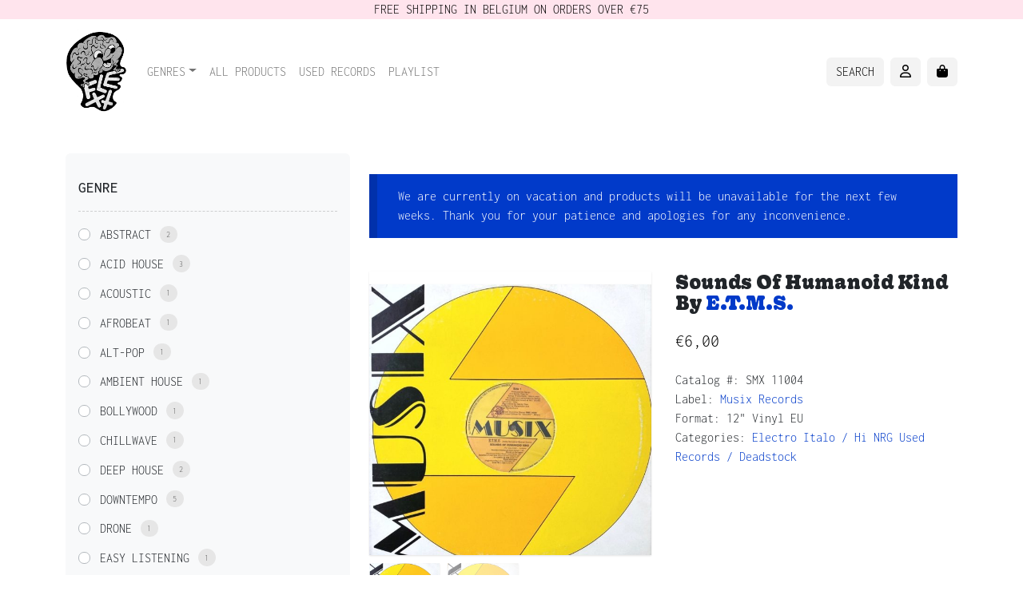

--- FILE ---
content_type: text/html; charset=UTF-8
request_url: https://www.flexx.be/product/e-t-m-s-sounds-of-humanoid-kind/
body_size: 23143
content:
<!doctype html>
<html lang="en-US">

<head>
  <meta charset="UTF-8">
  <meta name="viewport" content="width=device-width, initial-scale=1">
  <link rel="profile" href="https://gmpg.org/xfn/11">
  
  <link rel="apple-touch-icon" sizes="180x180" href="https://www.flexx.be/wp-content/themes/bootcommerce-child-main/img/favicon/apple-touch-icon.png">
  <link rel="icon" type="image/png" sizes="32x32" href="https://www.flexx.be/wp-content/themes/bootcommerce-child-main/img/favicon/favicon-32x32.png">
  <link rel="icon" type="image/png" sizes="16x16" href="https://www.flexx.be/wp-content/themes/bootcommerce-child-main/img/favicon/favicon-16x16.png">
  <link rel="manifest" href="https://www.flexx.be/wp-content/themes/bootcommerce-child-main/img/favicon/site.webmanifest">
  <link rel="mask-icon" href="https://www.flexx.be/wp-content/themes/bootcommerce-child-main/img/favicon/safari-pinned-tab.svg" color="#0d6efd">
  <meta name="msapplication-TileColor" content="#ffffff">
  <meta name="theme-color" content="#ffffff">
    <meta name="facebook-domain-verification" content="4s9j788pc1p3jhsy079ot9129pmqe0"/>
  <link rel="stylesheet" href="https://use.typekit.net/dqf3mzv.css">
    
    <script async src="https://www.googletagmanager.com/gtag/js?id=UA-6612980-1"></script>
    <script>window.dataLayer=window.dataLayer||[];function gtag(){dataLayer.push(arguments);}gtag('js',new Date());gtag('config','UA-6612980-1');</script>
  <title>E.T.M.S. - Sounds Of Humanoid Kind (Musix Records) 12&quot; - Flexx records</title>

<meta name="google-site-verification" content="Hhy-uLKevmB5FgcDqspGpVMI7vpz2kxMwgLXRACuMwE"/>
<script>window._wca=window._wca||[];</script>
<meta name="description" content="Sounds Of Humanoid Kind  by E.T.M.S. (12&quot;) on Musix Records. Buy online. Electro italo vocoder version of rock classics medley. 1983. Not half as bad as you’d think it would be. Used record in great condition.">
<meta name="thumbnail" content="https://www.flexx.be/wp-content/uploads/2022/10/261b3ec2-3e87-4ca3-bf75-78c1c9e35a15-150x150.jpeg">
<meta name="robots" content="index, follow, max-snippet:-1, max-image-preview:large, max-video-preview:-1">
<link rel="canonical" href="https://www.flexx.be/product/e-t-m-s-sounds-of-humanoid-kind/">
<meta property="og:url" content="https://www.flexx.be/product/e-t-m-s-sounds-of-humanoid-kind/">
<meta property="og:site_name" content="Flexx records">
<meta property="og:locale" content="en_US">
<meta property="og:type" content="product">
<meta property="article:author" content="https://www.facebook.com/flexxrecords/">
<meta property="article:publisher" content="https://www.facebook.com/flexxrecords/">
<meta property="og:title" content="E.T.M.S. - Sounds Of Humanoid Kind (Musix Records) 12&quot; - Flexx records">
<meta property="og:description" content="Sounds Of Humanoid Kind  by E.T.M.S. (12&quot;) on Musix Records. Buy online. Electro italo vocoder version of rock classics medley. 1983. Not half as bad as you’d think it would be. Used record in great condition.">
<meta property="og:image" content="https://www.flexx.be/wp-content/uploads/2022/10/261b3ec2-3e87-4ca3-bf75-78c1c9e35a15.jpeg">
<meta property="og:image:secure_url" content="https://www.flexx.be/wp-content/uploads/2022/10/261b3ec2-3e87-4ca3-bf75-78c1c9e35a15.jpeg">
<meta property="og:image:width" content="1500">
<meta property="og:image:height" content="1509">
<meta property="fb:pages" content="215156010323">
<meta property="fb:admins" content="10152958031549104">
<link rel='dns-prefetch' href='//stats.wp.com'/>
<link rel='dns-prefetch' href='//v0.wordpress.com'/>
<link rel="alternate" type="application/rss+xml" title="Flexx records &raquo; Feed" href="https://www.flexx.be/feed/"/>
<link rel="alternate" type="application/rss+xml" title="Flexx records &raquo; Comments Feed" href="https://www.flexx.be/comments/feed/"/>
<link rel="alternate" title="oEmbed (JSON)" type="application/json+oembed" href="https://www.flexx.be/wp-json/oembed/1.0/embed?url=https%3A%2F%2Fwww.flexx.be%2Fproduct%2Fe-t-m-s-sounds-of-humanoid-kind%2F"/>
<link rel="alternate" title="oEmbed (XML)" type="text/xml+oembed" href="https://www.flexx.be/wp-json/oembed/1.0/embed?url=https%3A%2F%2Fwww.flexx.be%2Fproduct%2Fe-t-m-s-sounds-of-humanoid-kind%2F&#038;format=xml"/>
<style id="woo-store-vacation-inline-css">#woo-store-vacation{padding:0}#woo-store-vacation .woocommerce-info{text-align:left;list-style:none;border:none;border-left:.6180469716em solid rgba(0,0,0,.15);border-radius:2px;padding:1em 1.618em;margin:1.617924em 0 2.617924em 0}#woo-store-vacation .woocommerce-info::before{content:none}.woo-store-vacation__btn{float:right;padding:0 0 0 1em;background:0 0;line-height:1.618;margin-left:2em;border:none;border-left:1px solid rgba(255,255,255,.25)!important;border-radius:0;box-shadow:none!important;text-decoration:none}#woo-store-vacation,#woo-store-vacation .wc-block-components-notice-banner{color:#fff!important}#woo-store-vacation *{color:inherit!important}#woo-store-vacation,#woo-store-vacation .wc-block-components-notice-banner{background-color:#013ac9!important}#woo-store-vacation svg{background-color:#01298d!important}#woo-store-vacation .wc-block-components-notice-banner{border-color:#01298d!important}#woo-store-vacation *{background-color:inherit!important}</style><style id='wp-img-auto-sizes-contain-inline-css' type='text/css'>img:is([sizes=auto i],[sizes^="auto," i]){contain-intrinsic-size:3000px 1500px}</style>
<style id='wp-emoji-styles-inline-css' type='text/css'>img.wp-smiley,img.emoji{display:inline!important;border:none!important;box-shadow:none!important;height:1em!important;width:1em!important;margin:0 .07em!important;vertical-align:-.1em!important;background:none!important;padding:0!important}</style>
<link rel='stylesheet' id='wp-block-library-css' href='https://www.flexx.be/wp-includes/css/dist/block-library/style.min.css?ver=5dc587b2d2a1ec6216cbb0e3ac652244' type='text/css' media='all'/>
<style id='global-styles-inline-css' type='text/css'>:root{--wp--preset--aspect-ratio--square:1;--wp--preset--aspect-ratio--4-3: 4/3;--wp--preset--aspect-ratio--3-4: 3/4;--wp--preset--aspect-ratio--3-2: 3/2;--wp--preset--aspect-ratio--2-3: 2/3;--wp--preset--aspect-ratio--16-9: 16/9;--wp--preset--aspect-ratio--9-16: 9/16;--wp--preset--color--black:#000;--wp--preset--color--cyan-bluish-gray:#abb8c3;--wp--preset--color--white:#fff;--wp--preset--color--pale-pink:#f78da7;--wp--preset--color--vivid-red:#cf2e2e;--wp--preset--color--luminous-vivid-orange:#ff6900;--wp--preset--color--luminous-vivid-amber:#fcb900;--wp--preset--color--light-green-cyan:#7bdcb5;--wp--preset--color--vivid-green-cyan:#00d084;--wp--preset--color--pale-cyan-blue:#8ed1fc;--wp--preset--color--vivid-cyan-blue:#0693e3;--wp--preset--color--vivid-purple:#9b51e0;--wp--preset--gradient--vivid-cyan-blue-to-vivid-purple:linear-gradient(135deg,#0693e3 0%,#9b51e0 100%);--wp--preset--gradient--light-green-cyan-to-vivid-green-cyan:linear-gradient(135deg,#7adcb4 0%,#00d082 100%);--wp--preset--gradient--luminous-vivid-amber-to-luminous-vivid-orange:linear-gradient(135deg,#fcb900 0%,#ff6900 100%);--wp--preset--gradient--luminous-vivid-orange-to-vivid-red:linear-gradient(135deg,#ff6900 0%,#cf2e2e 100%);--wp--preset--gradient--very-light-gray-to-cyan-bluish-gray:linear-gradient(135deg,#eee 0%,#a9b8c3 100%);--wp--preset--gradient--cool-to-warm-spectrum:linear-gradient(135deg,#4aeadc 0%,#9778d1 20%,#cf2aba 40%,#ee2c82 60%,#fb6962 80%,#fef84c 100%);--wp--preset--gradient--blush-light-purple:linear-gradient(135deg,#ffceec 0%,#9896f0 100%);--wp--preset--gradient--blush-bordeaux:linear-gradient(135deg,#fecda5 0%,#fe2d2d 50%,#6b003e 100%);--wp--preset--gradient--luminous-dusk:linear-gradient(135deg,#ffcb70 0%,#c751c0 50%,#4158d0 100%);--wp--preset--gradient--pale-ocean:linear-gradient(135deg,#fff5cb 0%,#b6e3d4 50%,#33a7b5 100%);--wp--preset--gradient--electric-grass:linear-gradient(135deg,#caf880 0%,#71ce7e 100%);--wp--preset--gradient--midnight:linear-gradient(135deg,#020381 0%,#2874fc 100%);--wp--preset--font-size--small:13px;--wp--preset--font-size--medium:20px;--wp--preset--font-size--large:36px;--wp--preset--font-size--x-large:42px;--wp--preset--spacing--20:.44rem;--wp--preset--spacing--30:.67rem;--wp--preset--spacing--40:1rem;--wp--preset--spacing--50:1.5rem;--wp--preset--spacing--60:2.25rem;--wp--preset--spacing--70:3.38rem;--wp--preset--spacing--80:5.06rem;--wp--preset--shadow--natural:6px 6px 9px rgba(0,0,0,.2);--wp--preset--shadow--deep:12px 12px 50px rgba(0,0,0,.4);--wp--preset--shadow--sharp:6px 6px 0 rgba(0,0,0,.2);--wp--preset--shadow--outlined:6px 6px 0 -3px #fff , 6px 6px #000;--wp--preset--shadow--crisp:6px 6px 0 #000}:where(.is-layout-flex){gap:.5em}:where(.is-layout-grid){gap:.5em}body .is-layout-flex{display:flex}.is-layout-flex{flex-wrap:wrap;align-items:center}.is-layout-flex > :is(*, div){margin:0}body .is-layout-grid{display:grid}.is-layout-grid > :is(*, div){margin:0}:where(.wp-block-columns.is-layout-flex){gap:2em}:where(.wp-block-columns.is-layout-grid){gap:2em}:where(.wp-block-post-template.is-layout-flex){gap:1.25em}:where(.wp-block-post-template.is-layout-grid){gap:1.25em}.has-black-color{color:var(--wp--preset--color--black)!important}.has-cyan-bluish-gray-color{color:var(--wp--preset--color--cyan-bluish-gray)!important}.has-white-color{color:var(--wp--preset--color--white)!important}.has-pale-pink-color{color:var(--wp--preset--color--pale-pink)!important}.has-vivid-red-color{color:var(--wp--preset--color--vivid-red)!important}.has-luminous-vivid-orange-color{color:var(--wp--preset--color--luminous-vivid-orange)!important}.has-luminous-vivid-amber-color{color:var(--wp--preset--color--luminous-vivid-amber)!important}.has-light-green-cyan-color{color:var(--wp--preset--color--light-green-cyan)!important}.has-vivid-green-cyan-color{color:var(--wp--preset--color--vivid-green-cyan)!important}.has-pale-cyan-blue-color{color:var(--wp--preset--color--pale-cyan-blue)!important}.has-vivid-cyan-blue-color{color:var(--wp--preset--color--vivid-cyan-blue)!important}.has-vivid-purple-color{color:var(--wp--preset--color--vivid-purple)!important}.has-black-background-color{background-color:var(--wp--preset--color--black)!important}.has-cyan-bluish-gray-background-color{background-color:var(--wp--preset--color--cyan-bluish-gray)!important}.has-white-background-color{background-color:var(--wp--preset--color--white)!important}.has-pale-pink-background-color{background-color:var(--wp--preset--color--pale-pink)!important}.has-vivid-red-background-color{background-color:var(--wp--preset--color--vivid-red)!important}.has-luminous-vivid-orange-background-color{background-color:var(--wp--preset--color--luminous-vivid-orange)!important}.has-luminous-vivid-amber-background-color{background-color:var(--wp--preset--color--luminous-vivid-amber)!important}.has-light-green-cyan-background-color{background-color:var(--wp--preset--color--light-green-cyan)!important}.has-vivid-green-cyan-background-color{background-color:var(--wp--preset--color--vivid-green-cyan)!important}.has-pale-cyan-blue-background-color{background-color:var(--wp--preset--color--pale-cyan-blue)!important}.has-vivid-cyan-blue-background-color{background-color:var(--wp--preset--color--vivid-cyan-blue)!important}.has-vivid-purple-background-color{background-color:var(--wp--preset--color--vivid-purple)!important}.has-black-border-color{border-color:var(--wp--preset--color--black)!important}.has-cyan-bluish-gray-border-color{border-color:var(--wp--preset--color--cyan-bluish-gray)!important}.has-white-border-color{border-color:var(--wp--preset--color--white)!important}.has-pale-pink-border-color{border-color:var(--wp--preset--color--pale-pink)!important}.has-vivid-red-border-color{border-color:var(--wp--preset--color--vivid-red)!important}.has-luminous-vivid-orange-border-color{border-color:var(--wp--preset--color--luminous-vivid-orange)!important}.has-luminous-vivid-amber-border-color{border-color:var(--wp--preset--color--luminous-vivid-amber)!important}.has-light-green-cyan-border-color{border-color:var(--wp--preset--color--light-green-cyan)!important}.has-vivid-green-cyan-border-color{border-color:var(--wp--preset--color--vivid-green-cyan)!important}.has-pale-cyan-blue-border-color{border-color:var(--wp--preset--color--pale-cyan-blue)!important}.has-vivid-cyan-blue-border-color{border-color:var(--wp--preset--color--vivid-cyan-blue)!important}.has-vivid-purple-border-color{border-color:var(--wp--preset--color--vivid-purple)!important}.has-vivid-cyan-blue-to-vivid-purple-gradient-background{background:var(--wp--preset--gradient--vivid-cyan-blue-to-vivid-purple)!important}.has-light-green-cyan-to-vivid-green-cyan-gradient-background{background:var(--wp--preset--gradient--light-green-cyan-to-vivid-green-cyan)!important}.has-luminous-vivid-amber-to-luminous-vivid-orange-gradient-background{background:var(--wp--preset--gradient--luminous-vivid-amber-to-luminous-vivid-orange)!important}.has-luminous-vivid-orange-to-vivid-red-gradient-background{background:var(--wp--preset--gradient--luminous-vivid-orange-to-vivid-red)!important}.has-very-light-gray-to-cyan-bluish-gray-gradient-background{background:var(--wp--preset--gradient--very-light-gray-to-cyan-bluish-gray)!important}.has-cool-to-warm-spectrum-gradient-background{background:var(--wp--preset--gradient--cool-to-warm-spectrum)!important}.has-blush-light-purple-gradient-background{background:var(--wp--preset--gradient--blush-light-purple)!important}.has-blush-bordeaux-gradient-background{background:var(--wp--preset--gradient--blush-bordeaux)!important}.has-luminous-dusk-gradient-background{background:var(--wp--preset--gradient--luminous-dusk)!important}.has-pale-ocean-gradient-background{background:var(--wp--preset--gradient--pale-ocean)!important}.has-electric-grass-gradient-background{background:var(--wp--preset--gradient--electric-grass)!important}.has-midnight-gradient-background{background:var(--wp--preset--gradient--midnight)!important}.has-small-font-size{font-size:var(--wp--preset--font-size--small)!important}.has-medium-font-size{font-size:var(--wp--preset--font-size--medium)!important}.has-large-font-size{font-size:var(--wp--preset--font-size--large)!important}.has-x-large-font-size{font-size:var(--wp--preset--font-size--x-large)!important}</style>

<style id='classic-theme-styles-inline-css' type='text/css'>.wp-block-button__link{color:#fff;background-color:#32373c;border-radius:9999px;box-shadow:none;text-decoration:none;padding:calc(.667em + 2px) calc(1.333em + 2px);font-size:1.125em}.wp-block-file__button{background:#32373c;color:#fff;text-decoration:none}</style>
<link rel='stylesheet' id='audio-playlist-for-woocommerce-css' href='https://www.flexx.be/wp-content/plugins/audio-playlist-for-woocommerce/public/css/audio-playlist-for-woocommerce-public.css?ver=1.0.2' type='text/css' media='all'/>
<link rel='stylesheet' id='cookie-settings-css-css' href='https://www.flexx.be/wp-content/plugins/bs-cookie-settings-main/css/cookie-settings.min.css?ver=5dc587b2d2a1ec6216cbb0e3ac652244' type='text/css' media='all'/>
<link rel='stylesheet' id='photoswipe-css' href='https://www.flexx.be/wp-content/plugins/woocommerce/assets/css/photoswipe/photoswipe.min.css?ver=10.4.3' type='text/css' media='all'/>
<link rel='stylesheet' id='photoswipe-default-skin-css' href='https://www.flexx.be/wp-content/plugins/woocommerce/assets/css/photoswipe/default-skin/default-skin.min.css?ver=10.4.3' type='text/css' media='all'/>
<link rel='stylesheet' id='woocommerce-layout-css' href='https://www.flexx.be/wp-content/plugins/woocommerce/assets/css/woocommerce-layout.css?ver=10.4.3' type='text/css' media='all'/>
<style id='woocommerce-layout-inline-css' type='text/css'>.infinite-scroll .woocommerce-pagination{display:none}</style>
<link rel='stylesheet' id='woocommerce-smallscreen-css' href='https://www.flexx.be/wp-content/plugins/woocommerce/assets/css/woocommerce-smallscreen.css?ver=10.4.3' type='text/css' media='only screen and (max-width: 768px)'/>
<link rel='stylesheet' id='woocommerce-general-css' href='https://www.flexx.be/wp-content/plugins/woocommerce/assets/css/woocommerce.css?ver=10.4.3' type='text/css' media='all'/>
<style id='woocommerce-inline-inline-css' type='text/css'>.woocommerce form .form-row .required{visibility:visible}</style>
<link rel='stylesheet' id='aws-pro-style-css' href='https://www.flexx.be/wp-content/plugins/advanced-woo-search-pro/assets/css/common.css?ver=pro2.62' type='text/css' media='all'/>
<link rel='stylesheet' id='parent-style-css' href='https://www.flexx.be/wp-content/themes/bootscore-main/style.css?ver=5dc587b2d2a1ec6216cbb0e3ac652244' type='text/css' media='all'/>
<link rel='stylesheet' id='main-css' href='https://www.flexx.be/wp-content/themes/bootcommerce-child-main/css/main.css?ver=202412100749' type='text/css' media='all'/>
<link rel='stylesheet' id='bootscore-style-css' href='https://www.flexx.be/wp-content/themes/bootcommerce-child-main/style.css?ver=202311281310' type='text/css' media='all'/>
<link rel='stylesheet' id='fontawesome-css' online="if(media!='all')media='all'" href='https://www.flexx.be/wp-content/themes/bootscore-main/fontawesome/css/all.min.css?ver=202311281322' type='text/css' media='all'/>
<link rel='stylesheet' id='mollie-applepaydirect-css' href='https://www.flexx.be/wp-content/plugins/mollie-payments-for-woocommerce/public/css/mollie-applepaydirect.min.css?ver=1765818489' type='text/css' media='screen'/>
<script type="text/javascript" src="https://www.flexx.be/wp-includes/js/jquery/jquery.min.js?ver=3.7.1" id="jquery-core-js"></script>
<script type="text/javascript" src="https://www.flexx.be/wp-includes/js/jquery/jquery-migrate.min.js?ver=3.4.1" id="jquery-migrate-js"></script>
<script type="text/javascript" src="https://www.flexx.be/wp-content/plugins/woocommerce/assets/js/jquery-blockui/jquery.blockUI.min.js?ver=2.7.0-wc.10.4.3" id="wc-jquery-blockui-js" defer="defer" data-wp-strategy="defer"></script>
<script type="text/javascript" id="wc-add-to-cart-js-extra">//<![CDATA[
var wc_add_to_cart_params={"ajax_url":"/wp-admin/admin-ajax.php","wc_ajax_url":"/?wc-ajax=%%endpoint%%","i18n_view_cart":"View cart","cart_url":"https://www.flexx.be/cart/","is_cart":"","cart_redirect_after_add":"no"};
//]]></script>
<script type="text/javascript" src="https://www.flexx.be/wp-content/plugins/woocommerce/assets/js/frontend/add-to-cart.min.js?ver=10.4.3" id="wc-add-to-cart-js" defer="defer" data-wp-strategy="defer"></script>
<script type="text/javascript" src="https://www.flexx.be/wp-content/plugins/woocommerce/assets/js/flexslider/jquery.flexslider.min.js?ver=2.7.2-wc.10.4.3" id="wc-flexslider-js" defer="defer" data-wp-strategy="defer"></script>
<script type="text/javascript" src="https://www.flexx.be/wp-content/plugins/woocommerce/assets/js/photoswipe/photoswipe.min.js?ver=4.1.1-wc.10.4.3" id="wc-photoswipe-js" defer="defer" data-wp-strategy="defer"></script>
<script type="text/javascript" src="https://www.flexx.be/wp-content/plugins/woocommerce/assets/js/photoswipe/photoswipe-ui-default.min.js?ver=4.1.1-wc.10.4.3" id="wc-photoswipe-ui-default-js" defer="defer" data-wp-strategy="defer"></script>
<script type="text/javascript" id="wc-single-product-js-extra">//<![CDATA[
var wc_single_product_params={"i18n_required_rating_text":"Please select a rating","i18n_rating_options":["1 of 5 stars","2 of 5 stars","3 of 5 stars","4 of 5 stars","5 of 5 stars"],"i18n_product_gallery_trigger_text":"View full-screen image gallery","review_rating_required":"yes","flexslider":{"rtl":false,"animation":"slide","smoothHeight":true,"directionNav":false,"controlNav":"thumbnails","slideshow":false,"animationSpeed":500,"animationLoop":false,"allowOneSlide":false},"zoom_enabled":"","zoom_options":[],"photoswipe_enabled":"1","photoswipe_options":{"shareEl":false,"closeOnScroll":false,"history":false,"hideAnimationDuration":0,"showAnimationDuration":0},"flexslider_enabled":"1"};
//]]></script>
<script type="text/javascript" src="https://www.flexx.be/wp-content/plugins/woocommerce/assets/js/frontend/single-product.min.js?ver=10.4.3" id="wc-single-product-js" defer="defer" data-wp-strategy="defer"></script>
<script type="text/javascript" src="https://www.flexx.be/wp-content/plugins/woocommerce/assets/js/js-cookie/js.cookie.min.js?ver=2.1.4-wc.10.4.3" id="wc-js-cookie-js" defer="defer" data-wp-strategy="defer"></script>
<script type="text/javascript" id="woocommerce-js-extra">//<![CDATA[
var woocommerce_params={"ajax_url":"/wp-admin/admin-ajax.php","wc_ajax_url":"/?wc-ajax=%%endpoint%%","i18n_password_show":"Show password","i18n_password_hide":"Hide password"};
//]]></script>
<script type="text/javascript" src="https://www.flexx.be/wp-content/plugins/woocommerce/assets/js/frontend/woocommerce.min.js?ver=10.4.3" id="woocommerce-js" defer="defer" data-wp-strategy="defer"></script>
<script type="text/javascript" src="https://stats.wp.com/s-202603.js" id="woocommerce-analytics-js" defer="defer" data-wp-strategy="defer"></script>
<link rel="https://api.w.org/" href="https://www.flexx.be/wp-json/"/><link rel="alternate" title="JSON" type="application/json" href="https://www.flexx.be/wp-json/wp/v2/product/1903"/><link rel="EditURI" type="application/rsd+xml" title="RSD" href="https://www.flexx.be/xmlrpc.php?rsd"/>
	<style>img#wpstats{display:none}</style>
			<noscript><style>.woocommerce-product-gallery{opacity:1!important}</style></noscript>
	
                <script>window.addEventListener("load",function(){var awsDiviSearch=document.querySelectorAll("header .et_pb_menu__search-button");if(awsDiviSearch){for(var i=0;i<awsDiviSearch.length;i++){awsDiviSearch[i].addEventListener("click",function(){window.setTimeout(function(){document.querySelector(".et_pb_menu__search-container .aws-container .aws-search-field").focus();jQuery(".aws-search-result").hide();},100);},false);}}},false);</script><link rel="icon" href="https://www.flexx.be/wp-content/uploads/2022/08/xfavicon-32x32-1.png.pagespeed.ic.Ay8Q0xnfE-.webp" sizes="32x32"/>
<link rel="icon" href="https://www.flexx.be/wp-content/uploads/2022/08/xfavicon-32x32-1.png.pagespeed.ic.Ay8Q0xnfE-.webp" sizes="192x192"/>
<link rel="apple-touch-icon" href="https://www.flexx.be/wp-content/uploads/2022/08/xfavicon-32x32-1.png.pagespeed.ic.Ay8Q0xnfE-.webp"/>
<meta name="msapplication-TileImage" content="https://www.flexx.be/wp-content/uploads/2022/08/favicon-32x32-1.png"/>
<link rel='stylesheet' id='wc-blocks-style-css' href='https://www.flexx.be/wp-content/plugins/woocommerce/assets/client/blocks/wc-blocks.css?ver=wc-10.4.3' type='text/css' media='all'/>
<link rel='stylesheet' id='wpf-css' href='https://www.flexx.be/wp-content/plugins/themify-wc-product-filter/public/css/wpf-public.css?ver=1.5.4' type='text/css' media='all'/>
</head>

<body data-rsssl=1 class="wp-singular product-template-default single single-product postid-1903 wp-theme-bootscore-main wp-child-theme-bootcommerce-child-main theme-bootscore-main woocommerce woocommerce-page woocommerce-no-js woo-store-vacation-shop-closed">

  
  <div id="page" class="site">

    <header id="masthead" class="site-header">

      <div class="fixed-top">
          <div class="container" style="    text-align: center;
    background-color: #ffd5e3a1;
    backdrop-filter: blur(2px);
    max-width: 100%;
    color: black;">
              FREE SHIPPING IN BELGIUM ON ORDERS OVER €75
          </div>
        <nav id="nav-main" class="navbar navbar-expand-lg">
          <div class="container">

            
            <a class="navbar-brand xs d-md-none" href="https://www.flexx.be"><img src="https://www.flexx.be/wp-content/themes/bootcommerce-child-main/img/logo/logo.svg" alt="logo" class="logo xs"></a>
            <a class="navbar-brand md d-none d-md-block" href="https://www.flexx.be"><img src="https://www.flexx.be/wp-content/themes/bootcommerce-child-main/img/logo/flexx-logo.png" alt="logo" class="logo md" height="105"></a>

            
            <div class="offcanvas offcanvas-end" tabindex="-1" id="offcanvas-navbar">
              <div class="offcanvas-header bg-light">
                <span class="h5 mb-0">Menu</span>
                <button type="button" class="btn-close text-reset" data-bs-dismiss="offcanvas" aria-label="Close"></button>
              </div>
              <div class="offcanvas-body">
                
                <ul id="bootscore-navbar" class="navbar-nav "><li id="menu-item-33" class="menu-item menu-item-type-taxonomy menu-item-object-product_cat current-product-ancestor menu-item-has-children dropdown nav-item nav-item-33"><a href="https://www.flexx.be/product-category/genres/" class="nav-link  dropdown-toggle" data-bs-toggle="dropdown" aria-haspopup="true" aria-expanded="false">Genres</a>
<ul class="dropdown-menu  depth_0">
	<li id="menu-item-0" class="menu-item menu-item-type-custom menu-item-object-custom nav-item nav-item-0"><a href="https://www.flexx.be/product-category/genres/house/acid/" class="dropdown-item ">Acid</a></li>
	<li class="menu-item menu-item-type-custom menu-item-object-custom nav-item nav-item-0"><a href="https://www.flexx.be/product-category/genres/african/" class="dropdown-item ">African</a></li>
	<li class="menu-item menu-item-type-custom menu-item-object-custom nav-item nav-item-0"><a href="https://www.flexx.be/product-category/genres/african/afro/" class="dropdown-item ">Afro</a></li>
	<li class="menu-item menu-item-type-custom menu-item-object-custom nav-item nav-item-0"><a href="https://www.flexx.be/product-category/genres/ambient/" class="dropdown-item ">Ambient</a></li>
	<li class="menu-item menu-item-type-custom menu-item-object-custom nav-item nav-item-0"><a href="https://www.flexx.be/product-category/genres/apparel/" class="dropdown-item ">Apparel</a></li>
	<li class="menu-item menu-item-type-custom menu-item-object-custom nav-item nav-item-0"><a href="https://www.flexx.be/product-category/genres/asian/" class="dropdown-item ">Asian</a></li>
	<li class="menu-item menu-item-type-custom menu-item-object-custom nav-item nav-item-0"><a href="https://www.flexx.be/product-category/genres/baked/" class="dropdown-item ">Baked</a></li>
	<li class="menu-item menu-item-type-custom menu-item-object-custom nav-item nav-item-0"><a href="https://www.flexx.be/product-category/genres/balearic/" class="dropdown-item ">Balearic</a></li>
	<li class="menu-item menu-item-type-custom menu-item-object-custom nav-item nav-item-0"><a href="https://www.flexx.be/product-category/genres/disco/boogie/" class="dropdown-item ">Boogie</a></li>
	<li class="menu-item menu-item-type-custom menu-item-object-custom nav-item nav-item-0"><a href="https://www.flexx.be/product-category/genres/latin/brazil/" class="dropdown-item ">Brazil</a></li>
	<li class="menu-item menu-item-type-custom menu-item-object-custom nav-item nav-item-0"><a href="https://www.flexx.be/product-category/genres/breakbeat/" class="dropdown-item ">Breakbeat</a></li>
	<li class="menu-item menu-item-type-custom menu-item-object-custom nav-item nav-item-0"><a href="https://www.flexx.be/product-category/genres/house/chicago/" class="dropdown-item ">Chicago</a></li>
	<li class="menu-item menu-item-type-custom menu-item-object-custom nav-item nav-item-0"><a href="https://www.flexx.be/product-category/genres/cosmic/" class="dropdown-item ">Cosmic</a></li>
	<li class="menu-item menu-item-type-custom menu-item-object-custom nav-item nav-item-0"><a href="https://www.flexx.be/product-category/genres/reggae/dancehall/" class="dropdown-item ">Dancehall</a></li>
	<li class="menu-item menu-item-type-custom menu-item-object-custom nav-item nav-item-0"><a href="https://www.flexx.be/product-category/genres/disco/" class="dropdown-item ">Disco</a></li>
	<li class="menu-item menu-item-type-custom menu-item-object-custom nav-item nav-item-0"><a href="https://www.flexx.be/product-category/genres/pop/dream-pop/" class="dropdown-item ">Dream pop</a></li>
	<li class="menu-item menu-item-type-custom menu-item-object-custom nav-item nav-item-0"><a href="https://www.flexx.be/product-category/genres/reggae/dub/" class="dropdown-item ">Dub</a></li>
	<li class="menu-item menu-item-type-custom menu-item-object-custom nav-item nav-item-0"><a href="https://www.flexx.be/product-category/genres/wave/ebm/" class="dropdown-item ">EBM</a></li>
	<li class="menu-item menu-item-type-custom menu-item-object-custom nav-item nav-item-0"><a href="https://www.flexx.be/product-category/genres/edits/" class="dropdown-item ">Edits</a></li>
	<li class="menu-item menu-item-type-custom menu-item-object-custom nav-item nav-item-0"><a href="https://www.flexx.be/product-category/genres/electro/" class="dropdown-item ">Electro</a></li>
	<li class="menu-item menu-item-type-custom menu-item-object-custom nav-item nav-item-0"><a href="https://www.flexx.be/product-category/genres/electronics/" class="dropdown-item ">Electronics</a></li>
	<li class="menu-item menu-item-type-custom menu-item-object-custom nav-item nav-item-0"><a href="https://www.flexx.be/product-category/genres/exotica/" class="dropdown-item ">Exotica</a></li>
	<li class="menu-item menu-item-type-custom menu-item-object-custom nav-item nav-item-0"><a href="https://www.flexx.be/product-category/genres/electro/freestyle/" class="dropdown-item ">Freestyle</a></li>
	<li class="menu-item menu-item-type-custom menu-item-object-custom nav-item nav-item-0"><a href="https://www.flexx.be/product-category/genres/funk/" class="dropdown-item ">Funk</a></li>
	<li class="menu-item menu-item-type-custom menu-item-object-custom nav-item nav-item-0"><a href="https://www.flexx.be/product-category/genres/hip-hop/" class="dropdown-item ">Hip Hop</a></li>
	<li class="menu-item menu-item-type-custom menu-item-object-custom nav-item nav-item-0"><a href="https://www.flexx.be/product-category/genres/house/" class="dropdown-item ">House</a></li>
	<li class="menu-item menu-item-type-custom menu-item-object-custom nav-item nav-item-0"><a href="https://www.flexx.be/product-category/genres/idm/" class="dropdown-item ">IDM</a></li>
	<li class="menu-item menu-item-type-custom menu-item-object-custom nav-item nav-item-0"><a href="https://www.flexx.be/product-category/genres/pop/indie/" class="dropdown-item ">Indie</a></li>
	<li class="menu-item menu-item-type-custom menu-item-object-custom nav-item nav-item-0"><a href="https://www.flexx.be/product-category/genres/disco/italo/" class="dropdown-item ">Italo / Hi NRG</a></li>
	<li class="menu-item menu-item-type-custom menu-item-object-custom nav-item nav-item-0"><a href="https://www.flexx.be/product-category/genres/japan/" class="dropdown-item ">Japan</a></li>
	<li class="menu-item menu-item-type-custom menu-item-object-custom nav-item nav-item-0"><a href="https://www.flexx.be/product-category/genres/jazz/" class="dropdown-item ">Jazz</a></li>
	<li class="menu-item menu-item-type-custom menu-item-object-custom nav-item nav-item-0"><a href="https://www.flexx.be/product-category/genres/kraut/" class="dropdown-item ">Kraut</a></li>
	<li class="menu-item menu-item-type-custom menu-item-object-custom nav-item nav-item-0"><a href="https://www.flexx.be/product-category/genres/latin/" class="dropdown-item ">Latin</a></li>
	<li class="menu-item menu-item-type-custom menu-item-object-custom nav-item nav-item-0"><a href="https://www.flexx.be/product-category/genres/leftfield/" class="dropdown-item ">Leftfield</a></li>
	<li class="menu-item menu-item-type-custom menu-item-object-custom nav-item nav-item-0"><a href="https://www.flexx.be/product-category/genres/library-music/" class="dropdown-item ">Library music</a></li>
	<li class="menu-item menu-item-type-custom menu-item-object-custom nav-item nav-item-0"><a href="https://www.flexx.be/product-category/genres/magazines/" class="dropdown-item ">Magazines</a></li>
	<li class="menu-item menu-item-type-custom menu-item-object-custom nav-item nav-item-0"><a href="https://www.flexx.be/product-category/genres/new-age/" class="dropdown-item ">New Age</a></li>
	<li class="menu-item menu-item-type-custom menu-item-object-custom nav-item nav-item-0"><a href="https://www.flexx.be/product-category/genres/new-beat/" class="dropdown-item ">New Beat</a></li>
	<li class="menu-item menu-item-type-custom menu-item-object-custom nav-item nav-item-0"><a href="https://www.flexx.be/product-category/genres/wave/no-wave/" class="dropdown-item ">No-wave</a></li>
	<li class="menu-item menu-item-type-custom menu-item-object-custom nav-item nav-item-0"><a href="https://www.flexx.be/product-category/genres/pop/" class="dropdown-item ">Pop</a></li>
	<li class="menu-item menu-item-type-custom menu-item-object-custom nav-item nav-item-0"><a href="https://www.flexx.be/product-category/genres/psychedelic/" class="dropdown-item ">Psychedelic</a></li>
	<li class="menu-item menu-item-type-custom menu-item-object-custom nav-item nav-item-0"><a href="https://www.flexx.be/product-category/genres/reggae/" class="dropdown-item ">Reggae</a></li>
	<li class="menu-item menu-item-type-custom menu-item-object-custom nav-item nav-item-0"><a href="https://www.flexx.be/product-category/genres/reissue/" class="dropdown-item ">Reissue</a></li>
	<li class="menu-item menu-item-type-custom menu-item-object-custom nav-item nav-item-0"><a href="https://www.flexx.be/product-category/genres/reggae/rocksteady/" class="dropdown-item ">Rocksteady</a></li>
	<li class="menu-item menu-item-type-custom menu-item-object-custom nav-item nav-item-0"><a href="https://www.flexx.be/product-category/genres/soul/" class="dropdown-item ">Soul</a></li>
	<li class="menu-item menu-item-type-custom menu-item-object-custom nav-item nav-item-0"><a href="https://www.flexx.be/product-category/genres/soundtrack-genres/" class="dropdown-item ">Soundtrack</a></li>
	<li class="menu-item menu-item-type-custom menu-item-object-custom nav-item nav-item-0"><a href="https://www.flexx.be/product-category/genres/surf/" class="dropdown-item ">Surf</a></li>
	<li class="menu-item menu-item-type-custom menu-item-object-custom nav-item nav-item-0"><a href="https://www.flexx.be/product-category/genres/pop/synth-pop/" class="dropdown-item ">Synth-pop</a></li>
	<li class="menu-item menu-item-type-custom menu-item-object-custom nav-item nav-item-0"><a href="https://www.flexx.be/product-category/genres/techno/" class="dropdown-item ">Techno</a></li>
	<li class="menu-item menu-item-type-custom menu-item-object-custom nav-item nav-item-0"><a href="https://www.flexx.be/product-category/genres/used-deadstock/" class="dropdown-item ">Used Records / Deadstock</a></li>
	<li class="menu-item menu-item-type-custom menu-item-object-custom nav-item nav-item-0"><a href="https://www.flexx.be/product-category/genres/wave/" class="dropdown-item ">Wave</a></li>
	<li class="menu-item menu-item-type-custom menu-item-object-custom nav-item nav-item-0"><a href="https://www.flexx.be/product-category/genres/world/" class="dropdown-item ">World</a></li>
</ul>
</li>
<li id="menu-item-25" class="menu-item menu-item-type-post_type_archive menu-item-object-product nav-item nav-item-25"><a href="https://www.flexx.be/shop/" class="nav-link ">All Products</a></li>
<li id="menu-item-4701" class="menu-item menu-item-type-custom menu-item-object-custom nav-item nav-item-4701"><a href="https://www.flexx.be/results/?wpf=filter_1&amp;wpf_page=1&amp;wpf_genre=used-deadstock&amp;wpf_instock=1" class="nav-link ">Used records</a></li>
<li id="menu-item-1949" class="menu-item menu-item-type-post_type menu-item-object-page nav-item nav-item-1949"><a href="https://www.flexx.be/playlist/" class="nav-link ">Playlist</a></li>
</ul>                
              </div>
            </div>

            <div class="header-actions d-flex align-items-center">

              
              <div class="top-nav-widget">
                              </div>

              
              <button class="btn btn-secondary ms-1 ms-md-2 top-nav-search-md" type="button" data-bs-toggle="collapse" data-bs-target="#collapse-search" aria-expanded="false" aria-controls="collapse-search">

<span>Search</span>
              </button>

              
              <button class="btn btn-secondary ms-1 ms-md-2" type="button" data-bs-toggle="offcanvas" data-bs-target="#offcanvas-user" aria-controls="offcanvas-user">
                <i class="fa-regular fa-user"></i><span class="visually-hidden-focusable">Account</span>
              </button>

              
              <button class="btn btn-secondary ms-1 ms-md-2 position-relative" type="button" data-bs-toggle="offcanvas" data-bs-target="#offcanvas-cart" aria-controls="offcanvas-cart">
                <i class="fa-solid fa-bag-shopping"></i><span class="visually-hidden-focusable">Cart</span>
                                  <span class="cart-content">
                    </span>
                              </button>

              
              <button class="btn btn-outline-secondary d-lg-none ms-1 ms-md-2" type="button" data-bs-toggle="offcanvas" data-bs-target="#offcanvas-navbar" aria-controls="offcanvas-navbar">
                <i class="fa-solid fa-bars"></i><span class="visually-hidden-focusable">Menu</span>
              </button>

            </div>

          </div>

        </nav>

        
        <div class="collapse container" id="collapse-search">
                      <div class="mb-2">
              <div class="top-nav-search"><div class="aws-container" data-id="1" data-url="/?wc-ajax=aws_action" data-siteurl="https://www.flexx.be" data-lang="" data-show-loader="true" data-show-more="true" data-ajax-search="true" data-show-page="true" data-show-clear="true" data-mobile-screen="false" data-buttons-order="2" data-target-blank="false" data-use-analytics="false" data-min-chars="2" data-filters="" data-init-filter="1" data-timeout="300" data-notfound="Nothing found" data-more="View all results" data-is-mobile="false" data-page-id="1903" data-tax="" data-sku="SKU: " data-item-added="Item added" data-sale-badge="Sale!"><form class="aws-search-form" action="https://www.flexx.be/" method="get" role="search"><div class="aws-wrapper"><label class="aws-search-label" for="69697db68e972">Search</label><input type="search" name="s" id="69697db68e972" value="" class="aws-search-field" placeholder="Search" autocomplete="off"/><input type="hidden" name="post_type" value="product"><input type="hidden" name="type_aws" value="true"><input type="hidden" name="aws_id" value="1"><input type="hidden" name="aws_filter" class="awsFilterHidden" value="1"><div class="aws-search-clear"><span>×</span></div><div class="aws-loader"></div></div><div class="aws-search-btn aws-form-btn"><span class="aws-search-btn_icon"><svg focusable="false" xmlns="http://www.w3.org/2000/svg" viewBox="0 0 24 24" width="24px"><path d="M15.5 14h-.79l-.28-.27C15.41 12.59 16 11.11 16 9.5 16 5.91 13.09 3 9.5 3S3 5.91 3 9.5 5.91 16 9.5 16c1.61 0 3.09-.59 4.23-1.57l.27.28v.79l5 4.99L20.49 19l-4.99-5zm-6 0C7.01 14 5 11.99 5 9.5S7.01 5 9.5 5 14 7.01 14 9.5 11.99 14 9.5 14z"></path></svg></span></div></form></div></div>            </div>
                  </div>

      </div>

      
      <div class="offcanvas offcanvas-start" tabindex="-1" id="offcanvas-user">
        <div class="offcanvas-header bg-light">
          <span class="h5 mb-0">Account</span>
          <button type="button" class="btn-close text-reset" data-bs-dismiss="offcanvas" aria-label="Close"></button>
        </div>
        <div class="offcanvas-body">
          <div class="my-offcanvas-account">
            

  
    <div id="customer_login_1">

      <div class="login">

      
      <p class="h2">Login</p>

      <div class="card mt-3 mb-4">

        <form class="card-body" method="post">

          
          <p class="woocommerce-form-row woocommerce-form-row--wide form-row form-row-wide">
            <label for="username_1">Username or email address&nbsp;<span class="required">*</span></label>
            <input type="text" class="woocommerce-Input woocommerce-Input--text input-text form-control" name="username" id="username_1" autocomplete="username" value=""/>          </p>
          <p class="woocommerce-form-row woocommerce-form-row--wide form-row form-row-wide">
            <label for="password_1">Password&nbsp;<span class="required">*</span></label>
            <input class="woocommerce-Input woocommerce-Input--text input-text form-control" type="password" name="password" id="password_1" autocomplete="current-password"/>
          </p>

          
          <p class="form-check mb-3">
            <input name="rememberme" type="checkbox" class="form-check-input" id="rememberme_1" value="forever"/>
            <label class="form-check-label" for="rememberme_1">Remember me</label>
          </p>

          <p class="form-row">
            <input type="hidden" id="woocommerce-login-nonce" name="woocommerce-login-nonce" value="99e4ff160d"/><input type="hidden" name="_wp_http_referer" value="/product/e-t-m-s-sounds-of-humanoid-kind/"/>            <button type="submit" class="woocommerce-form-login__submit btn btn-outline-primary" name="login" value="Log in">Log in</button>
          </p>
          <p class="woocommerce-LostPassword lost_password mb-0 mt-3">
            <a href="https://www.flexx.be/my-account/lost-password/">Lost your password?</a>
          </p>

          
        </form>

      </div>

      
      </div>

      <div class="register">

        <p class="h2">Register</p>

        <div class="card mt-3">

          <form method="post" class="card-body">

            
            
            <p class="woocommerce-form-row woocommerce-form-row--wide form-row form-row-wide">
              <label for="reg_email_1">Email address&nbsp;<span class="required">*</span></label>
              <input type="email" class="woocommerce-Input woocommerce-Input--text input-text form-control" name="email" id="reg_email_1" autocomplete="email" value=""/>            </p>

            
              <p>A password will be sent to your email address.</p>

            
            <wc-order-attribution-inputs></wc-order-attribution-inputs><div class="woocommerce-privacy-policy-text"><p>Your personal data will be used to support your experience throughout this website, to manage access to your account, and for other purposes described in our <a href="https://www.flexx.be/privacy-policy/" class="woocommerce-privacy-policy-link" target="_blank">privacy policy</a>.</p>
</div>
            <p class="woocommerce-form-row form-row mb-0">
              <input type="hidden" id="woocommerce-register-nonce" name="woocommerce-register-nonce" value="8733bcf9e3"/><input type="hidden" name="_wp_http_referer" value="/product/e-t-m-s-sounds-of-humanoid-kind/"/>              <button type="submit" class="btn btn-outline-primary woocommerce-form-register__submit" name="register" value="Register">Register</button>
            </p>

            
          </form>

        </div>

      </div>

    </div>
  
  
          </div>
        </div>
      </div>

      
      <div class="offcanvas offcanvas-end" tabindex="-1" id="offcanvas-cart">
        <div class="offcanvas-header bg-light">
          <span class="h5 mb-0">Cart</span>
          <button type="button" class="btn-close text-reset" data-bs-dismiss="offcanvas" aria-label="Close"></button>
        </div>
        <div class="offcanvas-body p-0">
          <div class="cart-loader bg-white position-absolute end-0 bottom-0 start-0 d-flex align-items-center justify-content-center">
            <div class="loader-icon ">
              <div class="spinner-border text-primary"></div>
            </div>
          </div>
          <div class="cart-list">
            <div class="widget_shopping_cart_content">

  <p class="woocommerce-mini-cart__empty-message alert alert-info m-3">No products in the cart.</p>


</div>
          </div>
        </div>
      </div>

    </header>
<div id="content" class="site-content container py-5 mt-4">
  <div id="primary" class="content-area">

    
    
    <main id="main" class="site-main">

      
            <div class="row">
        <div class="col">
          <div class="woocommerce-notices-wrapper"></div><div id="woo-store-vacation">
  <div class="woocommerce-info alert alert-info">
    We are currently on vacation and products will be unavailable for the next few weeks. Thank you for your patience and apologies for any inconvenience.  </div>
</div><div id="product-1903" class="product type-product post-1903 status-publish first outofstock product_cat-electro product_cat-italo product_cat-used-deadstock has-post-thumbnail taxable shipping-taxable product-type-simple">

	<div class="woocommerce-product-gallery woocommerce-product-gallery--with-images woocommerce-product-gallery--columns-4 images" data-columns="4" style="opacity: 0; transition: opacity .25s ease-in-out;">
	<div class="woocommerce-product-gallery__wrapper">
		<div data-thumb="https://www.flexx.be/wp-content/uploads/2022/10/261b3ec2-3e87-4ca3-bf75-78c1c9e35a15-100x100.jpeg" data-thumb-alt="Sounds Of Humanoid Kind" data-thumb-srcset="https://www.flexx.be/wp-content/uploads/2022/10/261b3ec2-3e87-4ca3-bf75-78c1c9e35a15-100x100.jpeg 100w, https://www.flexx.be/wp-content/uploads/2022/10/261b3ec2-3e87-4ca3-bf75-78c1c9e35a15-298x300.jpeg 298w, https://www.flexx.be/wp-content/uploads/2022/10/261b3ec2-3e87-4ca3-bf75-78c1c9e35a15-1018x1024.jpeg 1018w, https://www.flexx.be/wp-content/uploads/2022/10/261b3ec2-3e87-4ca3-bf75-78c1c9e35a15-150x150.jpeg 150w, https://www.flexx.be/wp-content/uploads/2022/10/261b3ec2-3e87-4ca3-bf75-78c1c9e35a15-768x773.jpeg 768w, https://www.flexx.be/wp-content/uploads/2022/10/261b3ec2-3e87-4ca3-bf75-78c1c9e35a15-1320x1328.jpeg 1320w, https://www.flexx.be/wp-content/uploads/2022/10/261b3ec2-3e87-4ca3-bf75-78c1c9e35a15-300x300.jpeg 300w, https://www.flexx.be/wp-content/uploads/2022/10/261b3ec2-3e87-4ca3-bf75-78c1c9e35a15-600x604.jpeg 600w, https://www.flexx.be/wp-content/uploads/2022/10/261b3ec2-3e87-4ca3-bf75-78c1c9e35a15.jpeg 1500w" data-thumb-sizes="(max-width: 100px) 100vw, 100px" class="woocommerce-product-gallery__image"><a href="https://www.flexx.be/wp-content/uploads/2022/10/261b3ec2-3e87-4ca3-bf75-78c1c9e35a15.jpeg"><img width="600" height="604" src="https://www.flexx.be/wp-content/uploads/2022/10/261b3ec2-3e87-4ca3-bf75-78c1c9e35a15-600x604.jpeg" class="wp-post-image" alt="Sounds Of Humanoid Kind" data-caption="" data-src="https://www.flexx.be/wp-content/uploads/2022/10/261b3ec2-3e87-4ca3-bf75-78c1c9e35a15.jpeg" data-large_image="https://www.flexx.be/wp-content/uploads/2022/10/261b3ec2-3e87-4ca3-bf75-78c1c9e35a15.jpeg" data-large_image_width="1500" data-large_image_height="1509" decoding="async" fetchpriority="high" srcset="https://www.flexx.be/wp-content/uploads/2022/10/261b3ec2-3e87-4ca3-bf75-78c1c9e35a15-600x604.jpeg 600w, https://www.flexx.be/wp-content/uploads/2022/10/261b3ec2-3e87-4ca3-bf75-78c1c9e35a15-298x300.jpeg 298w, https://www.flexx.be/wp-content/uploads/2022/10/261b3ec2-3e87-4ca3-bf75-78c1c9e35a15-1018x1024.jpeg 1018w, https://www.flexx.be/wp-content/uploads/2022/10/261b3ec2-3e87-4ca3-bf75-78c1c9e35a15-150x150.jpeg 150w, https://www.flexx.be/wp-content/uploads/2022/10/261b3ec2-3e87-4ca3-bf75-78c1c9e35a15-768x773.jpeg 768w, https://www.flexx.be/wp-content/uploads/2022/10/261b3ec2-3e87-4ca3-bf75-78c1c9e35a15-1320x1328.jpeg 1320w, https://www.flexx.be/wp-content/uploads/2022/10/261b3ec2-3e87-4ca3-bf75-78c1c9e35a15-100x100.jpeg 100w, https://www.flexx.be/wp-content/uploads/2022/10/261b3ec2-3e87-4ca3-bf75-78c1c9e35a15.jpeg 1500w" sizes="(max-width: 600px) 100vw, 600px"/></a></div><div data-thumb="https://www.flexx.be/wp-content/uploads/2022/10/f1287d48-5132-4079-8510-375916d29daf-100x100.jpeg" data-thumb-alt="Sounds Of Humanoid Kind" data-thumb-srcset="https://www.flexx.be/wp-content/uploads/2022/10/f1287d48-5132-4079-8510-375916d29daf-100x100.jpeg 100w, https://www.flexx.be/wp-content/uploads/2022/10/f1287d48-5132-4079-8510-375916d29daf-300x300.jpeg 300w, https://www.flexx.be/wp-content/uploads/2022/10/f1287d48-5132-4079-8510-375916d29daf-1024x1024.jpeg 1024w, https://www.flexx.be/wp-content/uploads/2022/10/f1287d48-5132-4079-8510-375916d29daf-150x150.jpeg 150w, https://www.flexx.be/wp-content/uploads/2022/10/f1287d48-5132-4079-8510-375916d29daf-768x768.jpeg 768w, https://www.flexx.be/wp-content/uploads/2022/10/f1287d48-5132-4079-8510-375916d29daf-1536x1536.jpeg 1536w, https://www.flexx.be/wp-content/uploads/2022/10/f1287d48-5132-4079-8510-375916d29daf-1320x1321.jpeg 1320w, https://www.flexx.be/wp-content/uploads/2022/10/f1287d48-5132-4079-8510-375916d29daf-600x600.jpeg 600w, https://www.flexx.be/wp-content/uploads/2022/10/f1287d48-5132-4079-8510-375916d29daf.jpeg 1611w" data-thumb-sizes="(max-width: 100px) 100vw, 100px" class="woocommerce-product-gallery__image"><a href="https://www.flexx.be/wp-content/uploads/2022/10/f1287d48-5132-4079-8510-375916d29daf.jpeg"><img width="600" height="600" src="https://www.flexx.be/wp-content/uploads/2022/10/f1287d48-5132-4079-8510-375916d29daf-600x600.jpeg" class="" alt="Sounds Of Humanoid Kind" data-caption="" data-src="https://www.flexx.be/wp-content/uploads/2022/10/f1287d48-5132-4079-8510-375916d29daf.jpeg" data-large_image="https://www.flexx.be/wp-content/uploads/2022/10/f1287d48-5132-4079-8510-375916d29daf.jpeg" data-large_image_width="1611" data-large_image_height="1612" decoding="async" srcset="https://www.flexx.be/wp-content/uploads/2022/10/f1287d48-5132-4079-8510-375916d29daf-600x600.jpeg 600w, https://www.flexx.be/wp-content/uploads/2022/10/f1287d48-5132-4079-8510-375916d29daf-300x300.jpeg 300w, https://www.flexx.be/wp-content/uploads/2022/10/f1287d48-5132-4079-8510-375916d29daf-1024x1024.jpeg 1024w, https://www.flexx.be/wp-content/uploads/2022/10/f1287d48-5132-4079-8510-375916d29daf-150x150.jpeg 150w, https://www.flexx.be/wp-content/uploads/2022/10/f1287d48-5132-4079-8510-375916d29daf-768x768.jpeg 768w, https://www.flexx.be/wp-content/uploads/2022/10/f1287d48-5132-4079-8510-375916d29daf-1536x1536.jpeg 1536w, https://www.flexx.be/wp-content/uploads/2022/10/f1287d48-5132-4079-8510-375916d29daf-1320x1321.jpeg 1320w, https://www.flexx.be/wp-content/uploads/2022/10/f1287d48-5132-4079-8510-375916d29daf-100x100.jpeg 100w, https://www.flexx.be/wp-content/uploads/2022/10/f1287d48-5132-4079-8510-375916d29daf.jpeg 1611w" sizes="(max-width: 600px) 100vw, 600px"/></a></div>
<div class="video-wrapper">
	<iframe title="E T M S  - Sounds Of Humanoid Kind" width="520" height="390" src="https://www.youtube.com/embed/jb7ZEPH-mRo?feature=oembed" frameborder="0" allow="accelerometer; autoplay; clipboard-write; encrypted-media; gyroscope; picture-in-picture; web-share" referrerpolicy="strict-origin-when-cross-origin" allowfullscreen></iframe></div>
	</div>
</div>

	<div class="summary entry-summary">
		<h1 class="product_title entry-title">Sounds Of Humanoid Kind<br/>by <a href='/artist/e-t-m-s'>E.T.M.S.</a></h1><p class="price"><span class="woocommerce-Price-amount amount"><bdi><span class="woocommerce-Price-currencySymbol">&euro;</span>6,00</bdi></span></p><div class="product_meta">

	
	
		<span class="sku_wrapper">Catalog #: <span class="sku">SMX 11004</span></span>

	
      <span class="label_wrapper">Label: <a href='/label/musix-records'>Musix Records</a></span>

      <span class="format_wrapper">Format: 12" Vinyl EU</span>
  
    <span class="posted_in">Categories: <a href="https://www.flexx.be/product-category/genres/electro/" rel="tag">Electro</a> <a href="https://www.flexx.be/product-category/genres/disco/italo/" rel="tag">Italo / Hi NRG</a> <a href="https://www.flexx.be/product-category/genres/used-deadstock/" rel="tag">Used Records / Deadstock</a></span>
	
	
  


</div>
	</div>

	
  <div class="woocommerce-tabs wc-tabs-wrapper">
    <div class="tab-scroller d-flex overflow-auto">
      <ul class="wc-tabs nav nav-tabs mb-4 flex-grow-1" role="tablist">
                  <li class="nav-item description_tab" id="tab-title-description" role="tab" aria-controls="tab-description">
            <a class="nav-link" href="#tab-description">
              Description            </a>
          </li>
                  <li class="nav-item additional_information_tab" id="tab-title-additional_information" role="tab" aria-controls="tab-additional_information">
            <a class="nav-link" href="#tab-additional_information">
              Additional information            </a>
          </li>
              </ul>
    </div>
          <div class="woocommerce-Tabs-panel woocommerce-Tabs-panel--description panel entry-content wc-tab" id="tab-description" role="tabpanel" aria-labelledby="tab-title-description">
        
	<h2>Description</h2>

<p>Electro italo vocoder version of rock classics medley. 1983. Not half as bad as you’d think it would be. Used record in great condition. </p>
      </div>
          <div class="woocommerce-Tabs-panel woocommerce-Tabs-panel--additional_information panel entry-content wc-tab" id="tab-additional_information" role="tabpanel" aria-labelledby="tab-title-additional_information">
        
	<h2>Additional information</h2>

<table class="woocommerce-product-attributes shop_attributes" aria-label="Product Details">
			<tr class="woocommerce-product-attributes-item woocommerce-product-attributes-item--weight">
			<th class="woocommerce-product-attributes-item__label" scope="row">Weight</th>
			<td class="woocommerce-product-attributes-item__value">0,22 kg</td>
		</tr>
			<tr class="woocommerce-product-attributes-item woocommerce-product-attributes-item--dimensions">
			<th class="woocommerce-product-attributes-item__label" scope="row">Dimensions</th>
			<td class="woocommerce-product-attributes-item__value">30 &times; 1 &times; 30 cm</td>
		</tr>
			<tr class="woocommerce-product-attributes-item woocommerce-product-attributes-item--attribute_pa_artist">
			<th class="woocommerce-product-attributes-item__label" scope="row">Artist</th>
			<td class="woocommerce-product-attributes-item__value"><p><a href="https://www.flexx.be/artist/e-t-m-s/" rel="tag">E.T.M.S.</a></p>
</td>
		</tr>
			<tr class="woocommerce-product-attributes-item woocommerce-product-attributes-item--attribute_pa_format">
			<th class="woocommerce-product-attributes-item__label" scope="row">Format</th>
			<td class="woocommerce-product-attributes-item__value"><p><a href="https://www.flexx.be/format/12/" rel="tag">12&quot;</a>, <a href="https://www.flexx.be/format/vinyl/" rel="tag">Vinyl</a>, <a href="https://www.flexx.be/format/eu/" rel="tag">EU</a></p>
</td>
		</tr>
			<tr class="woocommerce-product-attributes-item woocommerce-product-attributes-item--attribute_pa_label">
			<th class="woocommerce-product-attributes-item__label" scope="row">Label</th>
			<td class="woocommerce-product-attributes-item__value"><p><a href="https://www.flexx.be/label/musix-records/" rel="tag">Musix Records</a></p>
</td>
		</tr>
	</table>
      </div>
    
      </div>


    <section class="related products">

                <h2 class="title">More like this</h2>
      
      
<div class="row">
        
        
<div class="col-md-6 col-lg-4 col-6 col-xxl-2 mb-4 product-loop">
  <div class="card h-100 d-flex text-center product type-product post-1076 status-publish first outofstock product_cat-reissue product_cat-wave product_cat-electro has-post-thumbnail taxable shipping-taxable product-type-simple">
    <a href="https://www.flexx.be/product/twilight-ritual-webbmen-peppermint-lounge-perfect-high/" class="woocommerce-LoopProduct-link woocommerce-loop-product__link"><img width="300" height="300" src="https://www.flexx.be/wp-content/uploads/2022/09/xr-853560-1596998666-8882-300x300.jpeg.pagespeed.ic.wJLgJup4ti.webp" class="card-img-top" alt="FLEXX003 front" decoding="async" srcset="https://www.flexx.be/wp-content/uploads/2022/09/r-853560-1596998666-8882-300x300.jpeg 300w, https://www.flexx.be/wp-content/uploads/2022/09/r-853560-1596998666-8882-150x150.jpeg 150w, https://www.flexx.be/wp-content/uploads/2022/09/r-853560-1596998666-8882-100x100.jpeg 100w, https://www.flexx.be/wp-content/uploads/2022/09/r-853560-1596998666-8882.jpeg 599w" sizes="(max-width: 300px) 100vw, 300px"/>    <div class="card-body d-flex flex-column">
      <h2 class="woocommerce-loop-product_title">Webbmen (Indecs Edit) / Perfect High<br/><a href='/artist/peppermint-lounge'>Peppermint Lounge</a>, <a href='/artist/twilight-ritual'> Twilight Ritual</a><div class="label-loop">Flexx</div></h2>
  <div class="price mb-3"><span class="woocommerce-Price-amount amount"><bdi><span class="woocommerce-Price-currencySymbol">&euro;</span>22,00</bdi></span></div>
</a><a class="add-product-playlist play-all" href="#" title="Play All" data-json='[{"title":"Twilight Ritual &#8211; Webbmen","url":"https:\/\/www.flexx.be\/wp-content\/uploads\/2022\/10\/1-webbmen-indecs-edit.mp3","productUrl":"https:\/\/www.flexx.be\/product\/twilight-ritual-webbmen-peppermint-lounge-perfect-high\/"},{"title":"Peppermint Lounge &#8211; Perfect High","url":"https:\/\/www.flexx.be\/wp-content\/uploads\/2022\/10\/2-perfect-high.mp3","productUrl":"https:\/\/www.flexx.be\/product\/twilight-ritual-webbmen-peppermint-lounge-perfect-high\/"},{"title":"Peppermint Lounge &#8211; Perfect High (Instrumental Edit)","url":"https:\/\/www.flexx.be\/wp-content\/uploads\/2022\/10\/3-perfect-high-instrumental-edit.mp3","productUrl":"https:\/\/www.flexx.be\/product\/twilight-ritual-webbmen-peppermint-lounge-perfect-high\/"}]'>Play All</a><div class="add-to-cart-container mt-auto"><a href="https://www.flexx.be/product/twilight-ritual-webbmen-peppermint-lounge-perfect-high/" class="button d-block">Out of stock</a></div>    </div>
  </div>
</div>
      
        
<div class="col-md-6 col-lg-4 col-6 col-xxl-2 mb-4 product-loop">
  <div class="card h-100 d-flex text-center product type-product post-660 status-publish last outofstock product_cat-reissue product_cat-disco product_cat-italo product_cat-electro has-post-thumbnail taxable shipping-taxable product-type-simple">
    <a href="https://www.flexx.be/product/alexander-robotnick-computer-sourire/" class="woocommerce-LoopProduct-link woocommerce-loop-product__link"><img width="300" height="300" src="https://www.flexx.be/wp-content/uploads/2022/08/td005-front-web-300x300.jpg" class="card-img-top" alt="Computer Sourire" decoding="async" loading="lazy" srcset="https://www.flexx.be/wp-content/uploads/2022/08/td005-front-web-300x300.jpg 300w, https://www.flexx.be/wp-content/uploads/2022/08/td005-front-web-1024x1024.jpg 1024w, https://www.flexx.be/wp-content/uploads/2022/08/td005-front-web-150x150.jpg 150w, https://www.flexx.be/wp-content/uploads/2022/08/td005-front-web-768x768.jpg 768w, https://www.flexx.be/wp-content/uploads/2022/08/td005-front-web-1320x1320.jpg 1320w, https://www.flexx.be/wp-content/uploads/2022/08/td005-front-web-600x600.jpg 600w, https://www.flexx.be/wp-content/uploads/2022/08/td005-front-web-100x100.jpg 100w, https://www.flexx.be/wp-content/uploads/2022/08/td005-front-web.jpg 1500w" sizes="auto, (max-width: 300px) 100vw, 300px"/>    <div class="card-body d-flex flex-column">
      <h2 class="woocommerce-loop-product_title">Computer Sourire<br/><a href='/artist/alexander-robotnick'>Alexander Robotnick</a><div class="label-loop">Tempo Dischi</div></h2>
  <div class="price mb-3"><span class="woocommerce-Price-amount amount"><bdi><span class="woocommerce-Price-currencySymbol">&euro;</span>13,75</bdi></span></div>
</a><a class="add-product-playlist play-all" href="#" title="Play All" data-json='[{"title":"Computer Sourire (Remix)","url":"https:\/\/www.flexx.be\/wp-content\/uploads\/2022\/08\/master_td005_01_alt.mp3","productUrl":"https:\/\/www.flexx.be\/product\/alexander-robotnick-computer-sourire\/"},{"title":"Computer Sourire (Tempo Dischi Cut)","url":"https:\/\/www.flexx.be\/wp-content\/uploads\/2022\/08\/master_td005_02.mp3","productUrl":"https:\/\/www.flexx.be\/product\/alexander-robotnick-computer-sourire\/"},{"title":"Dance Boy Dance","url":"https:\/\/www.flexx.be\/wp-content\/uploads\/2022\/08\/master_td005_03.mp3","productUrl":"https:\/\/www.flexx.be\/product\/alexander-robotnick-computer-sourire\/"}]'>Play All</a><div class="add-to-cart-container mt-auto"><a href="https://www.flexx.be/product/alexander-robotnick-computer-sourire/" class="button d-block">Out of stock</a></div>    </div>
  </div>
</div>
      
        
<div class="col-md-6 col-lg-4 col-6 col-xxl-2 mb-4 product-loop">
  <div class="card h-100 d-flex text-center product type-product post-658 status-publish first outofstock product_cat-reissue product_cat-electro product_cat-house product_cat-techno has-post-thumbnail taxable shipping-taxable product-type-simple">
    <a href="https://www.flexx.be/product/various-artists-planet-love-early-transmissions-1990-95/" class="woocommerce-LoopProduct-link woocommerce-loop-product__link"><img width="300" height="300" src="https://www.flexx.be/wp-content/uploads/2022/08/r6492_0_or-scaled-300x300.jpg" class="card-img-top" alt="Planet Love: Early Transmissions 1990-95" decoding="async" loading="lazy" srcset="https://www.flexx.be/wp-content/uploads/2022/08/r6492_0_or-scaled-300x300.jpg 300w, https://www.flexx.be/wp-content/uploads/2022/08/r6492_0_or-scaled-1024x1024.jpg 1024w, https://www.flexx.be/wp-content/uploads/2022/08/r6492_0_or-scaled-150x150.jpg 150w, https://www.flexx.be/wp-content/uploads/2022/08/r6492_0_or-scaled-768x768.jpg 768w, https://www.flexx.be/wp-content/uploads/2022/08/r6492_0_or-scaled-1536x1536.jpg 1536w, https://www.flexx.be/wp-content/uploads/2022/08/r6492_0_or-scaled-2048x2048.jpg 2048w, https://www.flexx.be/wp-content/uploads/2022/08/r6492_0_or-scaled-1320x1320.jpg 1320w, https://www.flexx.be/wp-content/uploads/2022/08/r6492_0_or-scaled-600x600.jpg 600w, https://www.flexx.be/wp-content/uploads/2022/08/r6492_0_or-scaled-100x100.jpg 100w" sizes="auto, (max-width: 300px) 100vw, 300px"/>    <div class="card-body d-flex flex-column">
      <h2 class="woocommerce-loop-product_title">Planet Love: Early Transmissions 1990-95<br/><a href='/artist/various-artists'>Various Artists</a><div class="label-loop">Safe Trip</div></h2>
  <div class="price mb-3"><span class="woocommerce-Price-amount amount"><bdi><span class="woocommerce-Price-currencySymbol">&euro;</span>23,99</bdi></span></div>
</a><a class="add-product-playlist play-all" href="#" title="Play All" data-json='[{"title":"Hawke &#8211; 3 Nudes In A Purple Garden","url":"https:\/\/www.flexx.be\/wp-content\/uploads\/2022\/08\/01_hawke_short.mp3","productUrl":"https:\/\/www.flexx.be\/product\/various-artists-planet-love-early-transmissions-1990-95\/"},{"title":"Mindgear &#8211; Don&#8217;t Panic (Transpanic Mix)","url":"https:\/\/www.flexx.be\/wp-content\/uploads\/2022\/08\/02_mindgear_short.mp3","productUrl":"https:\/\/www.flexx.be\/product\/various-artists-planet-love-early-transmissions-1990-95\/"},{"title":"Glam &#8211; My Mother Said (Cosmic Trance Mix)","url":"https:\/\/www.flexx.be\/wp-content\/uploads\/2022\/08\/03_glam_short.mp3","productUrl":"https:\/\/www.flexx.be\/product\/various-artists-planet-love-early-transmissions-1990-95\/"},{"title":"Young American Primitive &#8211; These Waves","url":"https:\/\/www.flexx.be\/wp-content\/uploads\/2022\/08\/04_young_american_primitive_short.mp3","productUrl":"https:\/\/www.flexx.be\/product\/various-artists-planet-love-early-transmissions-1990-95\/"},{"title":"Holy Ghost &#8211; Mad Monks On Zinc","url":"https:\/\/www.flexx.be\/wp-content\/uploads\/2022\/08\/05_holy_ghost_short.mp3","productUrl":"https:\/\/www.flexx.be\/product\/various-artists-planet-love-early-transmissions-1990-95\/"},{"title":"Morgan Wild &#8211; Dionysian Dream Sacrament","url":"https:\/\/www.flexx.be\/wp-content\/uploads\/2022\/08\/06_morgan_wild_short.mp3","productUrl":"https:\/\/www.flexx.be\/product\/various-artists-planet-love-early-transmissions-1990-95\/"},{"title":"Epsilon Nine &#8211; Life Formation","url":"https:\/\/www.flexx.be\/wp-content\/uploads\/2022\/08\/07_epsilon_nine_short.mp3","productUrl":"https:\/\/www.flexx.be\/product\/various-artists-planet-love-early-transmissions-1990-95\/"},{"title":"Spooky &#8211; Orange Coloured Liquid","url":"https:\/\/www.flexx.be\/wp-content\/uploads\/2022\/08\/08_spooky_short.mp3","productUrl":"https:\/\/www.flexx.be\/product\/various-artists-planet-love-early-transmissions-1990-95\/"},{"title":"Extasia &#8211; Alegrya (Virtual Mix)","url":"https:\/\/www.flexx.be\/wp-content\/uploads\/2022\/08\/09_extasia_short.mp3","productUrl":"https:\/\/www.flexx.be\/product\/various-artists-planet-love-early-transmissions-1990-95\/"},{"title":"Humate &#8211; Love Stimulation (Love Mix)","url":"https:\/\/www.flexx.be\/wp-content\/uploads\/2022\/08\/10_humate_short.mp3","productUrl":"https:\/\/www.flexx.be\/product\/various-artists-planet-love-early-transmissions-1990-95\/"},{"title":"Oneiric Vortex &#8211; Oasi","url":"https:\/\/www.flexx.be\/wp-content\/uploads\/2022\/08\/11_oneiric_vortex_short.mp3","productUrl":"https:\/\/www.flexx.be\/product\/various-artists-planet-love-early-transmissions-1990-95\/"},{"title":"Human Beings &#8211; The Matrix","url":"https:\/\/www.flexx.be\/wp-content\/uploads\/2022\/08\/12_human_beings_short.mp3","productUrl":"https:\/\/www.flexx.be\/product\/various-artists-planet-love-early-transmissions-1990-95\/"},{"title":"L.S.G. &#8211; Lonely Casseopaya (Club Mix)","url":"https:\/\/www.flexx.be\/wp-content\/uploads\/2022\/08\/13_l.s.g._short.mp3","productUrl":"https:\/\/www.flexx.be\/product\/various-artists-planet-love-early-transmissions-1990-95\/"}]'>Play All</a><div class="add-to-cart-container mt-auto"><a href="https://www.flexx.be/product/various-artists-planet-love-early-transmissions-1990-95/" class="button d-block">Out of stock</a></div>    </div>
  </div>
</div>
      
        
<div class="col-md-6 col-lg-4 col-6 col-xxl-2 mb-4 product-loop">
  <div class="card h-100 d-flex text-center product type-product post-655 status-publish last instock product_cat-electro product_cat-house product_cat-techno has-post-thumbnail taxable shipping-taxable product-type-simple">
    <a href="https://www.flexx.be/product/passarani-w-o-w/" class="woocommerce-LoopProduct-link woocommerce-loop-product__link"><img width="300" height="300" src="https://www.flexx.be/wp-content/uploads/2022/08/ab67616d0000b27306d95880f875dbabb3742524-300x300.jpeg" class="card-img-top" alt="W.O.W" decoding="async" loading="lazy" srcset="https://www.flexx.be/wp-content/uploads/2022/08/ab67616d0000b27306d95880f875dbabb3742524-300x300.jpeg 300w, https://www.flexx.be/wp-content/uploads/2022/08/ab67616d0000b27306d95880f875dbabb3742524-150x150.jpeg 150w, https://www.flexx.be/wp-content/uploads/2022/08/ab67616d0000b27306d95880f875dbabb3742524-600x600.jpeg 600w, https://www.flexx.be/wp-content/uploads/2022/08/ab67616d0000b27306d95880f875dbabb3742524-100x100.jpeg 100w, https://www.flexx.be/wp-content/uploads/2022/08/ab67616d0000b27306d95880f875dbabb3742524.jpeg 640w" sizes="auto, (max-width: 300px) 100vw, 300px"/>    <div class="card-body d-flex flex-column">
      <h2 class="woocommerce-loop-product_title">W.O.W<br/><a href='/artist/passarani'>Passarani</a><div class="label-loop">Offen Music</div></h2>
  <div class="price mb-3"><span class="woocommerce-Price-amount amount"><bdi><span class="woocommerce-Price-currencySymbol">&euro;</span>18,99</bdi></span></div>
</a><a class="add-product-playlist play-all" href="#" title="Play All" data-json='[{"title":"Coldrain","url":"https:\/\/www.flexx.be\/wp-content\/uploads\/2022\/08\/1_coldrain.mp3","productUrl":"https:\/\/www.flexx.be\/product\/passarani-w-o-w\/"},{"title":"Cydonia Rocks","url":"https:\/\/www.flexx.be\/wp-content\/uploads\/2022\/08\/2_cydonia_rocks.mp3","productUrl":"https:\/\/www.flexx.be\/product\/passarani-w-o-w\/"},{"title":"Drumy Dream","url":"https:\/\/www.flexx.be\/wp-content\/uploads\/2022\/08\/3_drumy_dream.mp3","productUrl":"https:\/\/www.flexx.be\/product\/passarani-w-o-w\/"},{"title":"Get Down","url":"https:\/\/www.flexx.be\/wp-content\/uploads\/2022\/08\/4_get_down.mp3","productUrl":"https:\/\/www.flexx.be\/product\/passarani-w-o-w\/"},{"title":"Innowave","url":"https:\/\/www.flexx.be\/wp-content\/uploads\/2022\/08\/5_innowave.mp3","productUrl":"https:\/\/www.flexx.be\/product\/passarani-w-o-w\/"},{"title":"Minerals","url":"https:\/\/www.flexx.be\/wp-content\/uploads\/2022\/08\/6_minerals.mp3","productUrl":"https:\/\/www.flexx.be\/product\/passarani-w-o-w\/"},{"title":"Talk To Me","url":"https:\/\/www.flexx.be\/wp-content\/uploads\/2022\/08\/7_talk_to_me.mp3","productUrl":"https:\/\/www.flexx.be\/product\/passarani-w-o-w\/"},{"title":"Strings Fair","url":"https:\/\/www.flexx.be\/wp-content\/uploads\/2022\/08\/8_strings_fair.mp3","productUrl":"https:\/\/www.flexx.be\/product\/passarani-w-o-w\/"}]'>Play All</a><div class="add-to-cart-container mt-auto"><a href="https://www.flexx.be/product/passarani-w-o-w/" data-quantity="1" class=" product_type_simple single_add_to_cart_button btn btn-primary d-block ajax_add_to_cart" data-product_id="655" data-product_sku="OFFEN 010" aria-label="Read more about &ldquo;W.O.W&rdquo;" rel="nofollow" data-success_message=""> Read more</a></div>    </div>
  </div>
</div>
      
        
<div class="col-md-6 col-lg-4 col-6 col-xxl-2 mb-4 product-loop">
  <div class="card h-100 d-flex text-center product type-product post-266 status-publish first outofstock product_cat-electronics product_cat-electro product_cat-techno has-post-thumbnail taxable shipping-taxable product-type-simple">
    <a href="https://www.flexx.be/product/82j6-offen-im-sturm/" class="woocommerce-LoopProduct-link woocommerce-loop-product__link"><img width="300" height="300" src="https://www.flexx.be/wp-content/uploads/2022/08/offen022_digital_3000x3000-scaled-300x300.jpg" class="card-img-top" alt="Offen Im Sturm" decoding="async" loading="lazy" srcset="https://www.flexx.be/wp-content/uploads/2022/08/offen022_digital_3000x3000-scaled-300x300.jpg 300w, https://www.flexx.be/wp-content/uploads/2022/08/offen022_digital_3000x3000-scaled-1024x1024.jpg 1024w, https://www.flexx.be/wp-content/uploads/2022/08/offen022_digital_3000x3000-scaled-150x150.jpg 150w, https://www.flexx.be/wp-content/uploads/2022/08/offen022_digital_3000x3000-scaled-768x768.jpg 768w, https://www.flexx.be/wp-content/uploads/2022/08/offen022_digital_3000x3000-scaled-1536x1536.jpg 1536w, https://www.flexx.be/wp-content/uploads/2022/08/offen022_digital_3000x3000-scaled-2048x2048.jpg 2048w, https://www.flexx.be/wp-content/uploads/2022/08/offen022_digital_3000x3000-scaled-1320x1320.jpg 1320w, https://www.flexx.be/wp-content/uploads/2022/08/offen022_digital_3000x3000-scaled-600x600.jpg 600w, https://www.flexx.be/wp-content/uploads/2022/08/offen022_digital_3000x3000-scaled-100x100.jpg 100w" sizes="auto, (max-width: 300px) 100vw, 300px"/>    <div class="card-body d-flex flex-column">
      <h2 class="woocommerce-loop-product_title">Offen Im Sturm<br/><a href='/artist/82j6'>82J6</a><div class="label-loop">Offen Music</div></h2>
  <div class="price mb-3"><span class="woocommerce-Price-amount amount"><bdi><span class="woocommerce-Price-currencySymbol">&euro;</span>14,99</bdi></span></div>
</a><a class="add-product-playlist play-all" href="#" title="Play All" data-json='[{"title":"a1_82j6_-_r228_-_maison_mix_-_offen_022_snippet","url":"https:\/\/www.flexx.be\/wp-content\/uploads\/2022\/08\/a1_82j6_-_r228_-_maison_mix_-_offen_022_snippet.mp3","productUrl":"https:\/\/www.flexx.be\/product\/82j6-offen-im-sturm\/"},{"title":"b1_82j6_-_r228_-_beatless_tool_-_offen_022_snippet","url":"https:\/\/www.flexx.be\/wp-content\/uploads\/2022\/08\/b1_82j6_-_r228_-_beatless_tool_-_offen_022_snippet.mp3","productUrl":"https:\/\/www.flexx.be\/product\/82j6-offen-im-sturm\/"}]'>Play All</a><div class="add-to-cart-container mt-auto"><a href="https://www.flexx.be/product/82j6-offen-im-sturm/" class="button d-block">Out of stock</a></div>    </div>
  </div>
</div>
      
      </div>
    </section>
</div>

        </div>
        
        <div class="col-md-4 col-xxl-3 order-first">
  <aside id="secondary" class="widget-area">

    <button class="btn btn-outline-primary w-100 mb-4 d-flex d-md-none justify-content-between align-items-center" type="button" data-bs-toggle="offcanvas" data-bs-target="#sidebar" aria-controls="sidebar">
      Show filters <i class="fa-solid fa-ellipsis-vertical"></i>
    </button>

    <div class="offcanvas-md offcanvas-end" tabindex="-1" id="sidebar" aria-labelledby="sidebarLabel">
      <div class="offcanvas-header bg-light">
        <span class="h5 offcanvas-title" id="sidebarLabel"></span>
        <button type="button" class="btn-close" data-bs-dismiss="offcanvas" data-bs-target="#sidebar" aria-label="Close"></button>
      </div>
      <div class="offcanvas-body flex-column">
        <section id="custom_html-2" class="widget_text widget widget_custom_html card card-body mb-4 bg-light border-0"><div class="textwidget custom-html-widget">        <form data-post-id="1903" data-slug="filter_1" action="https://www.flexx.be/" data-shop="https://www.flexx.be/" method="get" class="wpf_form wpf_form_filter_1 wpf_submit_on_change" style="visibility: hidden;" data-infinitybuffer="300">
            <input type="hidden" name="wpf" value="filter_1"/>
			<input type="hidden" name="orderby" value=""/>
			<input type="hidden" name="wpf_cols" value=""/>
			<input type="hidden" name="wpf_page" value="1"/>
			                        <div class="wpf_items_wrapper wpf_layout_vertical">
                                                                                                                <div class="wpf_item wpf_item_wpf_cat">
                                                                    <div class="wpf_item_name">Genre</div>
                                                                                                <ul class="wpf_hierachy">
                                                                                        
                    
                            <li class="wpf_product_cat_926">
                                                                    <input id="wpf_filter_1_926" type="checkbox" name="wpf_genre[]" value="abstract"/>
                        <label for="wpf_filter_1_926">
                            Abstract                                                    </label>
                    
                    <span class="wpf_item_count">2</span>                                    </li>
                                
                            <li class="wpf_product_cat_937">
                                                                    <input id="wpf_filter_1_937" type="checkbox" name="wpf_genre[]" value="acid-house"/>
                        <label for="wpf_filter_1_937">
                            Acid House                                                    </label>
                    
                    <span class="wpf_item_count">3</span>                                    </li>
                                
                            <li class="wpf_product_cat_911">
                                                                    <input id="wpf_filter_1_911" type="checkbox" name="wpf_genre[]" value="acoustic"/>
                        <label for="wpf_filter_1_911">
                            Acoustic                                                    </label>
                    
                    <span class="wpf_item_count">1</span>                                    </li>
                                
                            <li class="wpf_product_cat_969">
                                                                    <input id="wpf_filter_1_969" type="checkbox" name="wpf_genre[]" value="afrobeat"/>
                        <label for="wpf_filter_1_969">
                            Afrobeat                                                    </label>
                    
                    <span class="wpf_item_count">1</span>                                    </li>
                                
                            <li class="wpf_product_cat_923">
                                                                    <input id="wpf_filter_1_923" type="checkbox" name="wpf_genre[]" value="alt-pop"/>
                        <label for="wpf_filter_1_923">
                            Alt-Pop                                                    </label>
                    
                    <span class="wpf_item_count">1</span>                                    </li>
                                
                            <li class="wpf_product_cat_931">
                                                                    <input id="wpf_filter_1_931" type="checkbox" name="wpf_genre[]" value="ambient-house"/>
                        <label for="wpf_filter_1_931">
                            Ambient House                                                    </label>
                    
                    <span class="wpf_item_count">1</span>                                    </li>
                                
                            <li class="wpf_product_cat_959">
                                                                    <input id="wpf_filter_1_959" type="checkbox" name="wpf_genre[]" value="bollywood"/>
                        <label for="wpf_filter_1_959">
                            Bollywood                                                    </label>
                    
                    <span class="wpf_item_count">1</span>                                    </li>
                                
                            <li class="wpf_product_cat_1006">
                                                                    <input id="wpf_filter_1_1006" type="checkbox" name="wpf_genre[]" value="chillwave"/>
                        <label for="wpf_filter_1_1006">
                            Chillwave                                                    </label>
                    
                    <span class="wpf_item_count">1</span>                                    </li>
                                
                            <li class="wpf_product_cat_974">
                                                                    <input id="wpf_filter_1_974" type="checkbox" name="wpf_genre[]" value="deep-house"/>
                        <label for="wpf_filter_1_974">
                            Deep House                                                    </label>
                    
                    <span class="wpf_item_count">2</span>                                    </li>
                                
                            <li class="wpf_product_cat_915">
                                                                    <input id="wpf_filter_1_915" type="checkbox" name="wpf_genre[]" value="downtempo"/>
                        <label for="wpf_filter_1_915">
                            Downtempo                                                    </label>
                    
                    <span class="wpf_item_count">5</span>                                    </li>
                                
                            <li class="wpf_product_cat_998">
                                                                    <input id="wpf_filter_1_998" type="checkbox" name="wpf_genre[]" value="drone"/>
                        <label for="wpf_filter_1_998">
                            Drone                                                    </label>
                    
                    <span class="wpf_item_count">1</span>                                    </li>
                                
                            <li class="wpf_product_cat_1015">
                                                                    <input id="wpf_filter_1_1015" type="checkbox" name="wpf_genre[]" value="easy-listening"/>
                        <label for="wpf_filter_1_1015">
                            Easy Listening                                                    </label>
                    
                    <span class="wpf_item_count">1</span>                                    </li>
                                
                            <li class="wpf_product_cat_910">
                                                                    <input id="wpf_filter_1_910" type="checkbox" name="wpf_genre[]" value="experimental"/>
                        <label for="wpf_filter_1_910">
                            Experimental                                                    </label>
                    
                    <span class="wpf_item_count">7</span>                                    </li>
                                
                            <li class="wpf_product_cat_916">
                                                                    <input id="wpf_filter_1_916" type="checkbox" name="wpf_genre[]" value="folk"/>
                        <label for="wpf_filter_1_916">
                            Folk                                                    </label>
                    
                    <span class="wpf_item_count">1</span>                                    </li>
                                
                            <li class="wpf_product_cat_929">
                                                                    <input id="wpf_filter_1_929" type="checkbox" name="wpf_genre[]" value="fusion"/>
                        <label for="wpf_filter_1_929">
                            Fusion                                                    </label>
                    
                    <span class="wpf_item_count">1</span>                                    </li>
                                
                            <li class="wpf_product_cat_26">
                                                                    <input id="wpf_filter_1_26" type="checkbox" name="wpf_genre[]" value="genres"/>
                        <label for="wpf_filter_1_26">
                            Genres                                                    </label>
                    
                    <span class="wpf_item_count">559</span>                                            <ul class="wpf_submenu wpf_level_2">
                            
                    
                            <li class="wpf_product_cat_82">
                                                                    <input id="wpf_filter_1_82" type="checkbox" name="wpf_genre[]" value="african"/>
                        <label for="wpf_filter_1_82">
                            African                                                    </label>
                    
                    <span class="wpf_item_count">51</span>                                            <ul class="wpf_submenu wpf_level_3">
                            
                    
                            <li class="wpf_product_cat_337">
                                                                    <input id="wpf_filter_1_337" type="checkbox" name="wpf_genre[]" value="afro"/>
                        <label for="wpf_filter_1_337">
                            Afro                                                    </label>
                    
                    <span class="wpf_item_count">10</span>                                    </li>
                                                    </ul>
                                    </li>
                                
                            <li class="wpf_product_cat_35">
                                                                    <input id="wpf_filter_1_35" type="checkbox" name="wpf_genre[]" value="ambient"/>
                        <label for="wpf_filter_1_35">
                            Ambient                                                    </label>
                    
                    <span class="wpf_item_count">51</span>                                    </li>
                                                            
                            <li class="wpf_product_cat_338">
                                                                    <input id="wpf_filter_1_338" type="checkbox" name="wpf_genre[]" value="asian"/>
                        <label for="wpf_filter_1_338">
                            Asian                                                    </label>
                    
                    <span class="wpf_item_count">1</span>                                    </li>
                                
                            <li class="wpf_product_cat_713">
                                                                    <input id="wpf_filter_1_713" type="checkbox" name="wpf_genre[]" value="baked"/>
                        <label for="wpf_filter_1_713">
                            Baked                                                    </label>
                    
                    <span class="wpf_item_count">17</span>                                    </li>
                                
                            <li class="wpf_product_cat_42">
                                                                    <input id="wpf_filter_1_42" type="checkbox" name="wpf_genre[]" value="balearic"/>
                        <label for="wpf_filter_1_42">
                            Balearic                                                    </label>
                    
                    <span class="wpf_item_count">77</span>                                    </li>
                                
                            <li class="wpf_product_cat_734">
                                                                    <input id="wpf_filter_1_734" type="checkbox" name="wpf_genre[]" value="breakbeat"/>
                        <label for="wpf_filter_1_734">
                            Breakbeat                                                    </label>
                    
                    <span class="wpf_item_count">1</span>                                    </li>
                                
                            <li class="wpf_product_cat_40">
                                                                    <input id="wpf_filter_1_40" type="checkbox" name="wpf_genre[]" value="cosmic"/>
                        <label for="wpf_filter_1_40">
                            Cosmic                                                    </label>
                    
                    <span class="wpf_item_count">59</span>                                    </li>
                                
                            <li class="wpf_product_cat_41">
                                                                    <input id="wpf_filter_1_41" type="checkbox" name="wpf_genre[]" value="disco"/>
                        <label for="wpf_filter_1_41">
                            Disco                                                    </label>
                    
                    <span class="wpf_item_count">221</span>                                            <ul class="wpf_submenu wpf_level_3">
                            
                    
                            <li class="wpf_product_cat_165">
                                                                    <input id="wpf_filter_1_165" type="checkbox" name="wpf_genre[]" value="boogie"/>
                        <label for="wpf_filter_1_165">
                            Boogie                                                    </label>
                    
                    <span class="wpf_item_count">53</span>                                    </li>
                                
                            <li class="wpf_product_cat_30">
                                                                    <input id="wpf_filter_1_30" type="checkbox" name="wpf_genre[]" value="italo"/>
                        <label for="wpf_filter_1_30">
                            Italo / Hi NRG                                                    </label>
                    
                    <span class="wpf_item_count">93</span>                                    </li>
                                                    </ul>
                                    </li>
                                
                            <li class="wpf_product_cat_478">
                                                                    <input id="wpf_filter_1_478" type="checkbox" name="wpf_genre[]" value="dub-genres"/>
                        <label for="wpf_filter_1_478">
                            Dub                                                    </label>
                    
                    <span class="wpf_item_count">2</span>                                    </li>
                                
                            <li class="wpf_product_cat_522">
                                                                    <input id="wpf_filter_1_522" type="checkbox" name="wpf_genre[]" value="edits"/>
                        <label for="wpf_filter_1_522">
                            Edits                                                    </label>
                    
                    <span class="wpf_item_count">15</span>                                    </li>
                                
                            <li class="wpf_product_cat_29">
                                                                    <input id="wpf_filter_1_29" type="checkbox" name="wpf_genre[]" value="electro"/>
                        <label for="wpf_filter_1_29">
                            Electro                                                    </label>
                    
                    <span class="wpf_item_count">96</span>                                            <ul class="wpf_submenu wpf_level_3">
                            
                    
                            <li class="wpf_product_cat_645">
                                                                    <input id="wpf_filter_1_645" type="checkbox" name="wpf_genre[]" value="freestyle"/>
                        <label for="wpf_filter_1_645">
                            Freestyle                                                    </label>
                    
                    <span class="wpf_item_count">1</span>                                    </li>
                                                    </ul>
                                    </li>
                                
                            <li class="wpf_product_cat_36">
                                                                    <input id="wpf_filter_1_36" type="checkbox" name="wpf_genre[]" value="electronics"/>
                        <label for="wpf_filter_1_36">
                            Electronics                                                    </label>
                    
                    <span class="wpf_item_count">59</span>                                    </li>
                                
                            <li class="wpf_product_cat_651">
                                                                    <input id="wpf_filter_1_651" type="checkbox" name="wpf_genre[]" value="exotica"/>
                        <label for="wpf_filter_1_651">
                            Exotica                                                    </label>
                    
                    <span class="wpf_item_count">10</span>                                    </li>
                                
                            <li class="wpf_product_cat_96">
                                                                    <input id="wpf_filter_1_96" type="checkbox" name="wpf_genre[]" value="funk"/>
                        <label for="wpf_filter_1_96">
                            Funk                                                    </label>
                    
                    <span class="wpf_item_count">100</span>                                    </li>
                                
                            <li class="wpf_product_cat_183">
                                                                    <input id="wpf_filter_1_183" type="checkbox" name="wpf_genre[]" value="hip-hop"/>
                        <label for="wpf_filter_1_183">
                            Hip Hop                                                    </label>
                    
                    <span class="wpf_item_count">11</span>                                    </li>
                                
                            <li class="wpf_product_cat_27">
                                                                    <input id="wpf_filter_1_27" type="checkbox" name="wpf_genre[]" value="house"/>
                        <label for="wpf_filter_1_27">
                            House                                                    </label>
                    
                    <span class="wpf_item_count">102</span>                                            <ul class="wpf_submenu wpf_level_3">
                            
                    
                            <li class="wpf_product_cat_429">
                                                                    <input id="wpf_filter_1_429" type="checkbox" name="wpf_genre[]" value="acid"/>
                        <label for="wpf_filter_1_429">
                            Acid                                                    </label>
                    
                    <span class="wpf_item_count">11</span>                                    </li>
                                
                            <li class="wpf_product_cat_265">
                                                                    <input id="wpf_filter_1_265" type="checkbox" name="wpf_genre[]" value="chicago"/>
                        <label for="wpf_filter_1_265">
                            Chicago                                                    </label>
                    
                    <span class="wpf_item_count">3</span>                                    </li>
                                                    </ul>
                                    </li>
                                
                            <li class="wpf_product_cat_735">
                                                                    <input id="wpf_filter_1_735" type="checkbox" name="wpf_genre[]" value="idm"/>
                        <label for="wpf_filter_1_735">
                            IDM                                                    </label>
                    
                    <span class="wpf_item_count">4</span>                                    </li>
                                
                            <li class="wpf_product_cat_784">
                                                                    <input id="wpf_filter_1_784" type="checkbox" name="wpf_genre[]" value="japan"/>
                        <label for="wpf_filter_1_784">
                            Japan                                                    </label>
                    
                    <span class="wpf_item_count">8</span>                                    </li>
                                
                            <li class="wpf_product_cat_168">
                                                                    <input id="wpf_filter_1_168" type="checkbox" name="wpf_genre[]" value="jazz"/>
                        <label for="wpf_filter_1_168">
                            Jazz                                                    </label>
                    
                    <span class="wpf_item_count">31</span>                                    </li>
                                
                            <li class="wpf_product_cat_602">
                                                                    <input id="wpf_filter_1_602" type="checkbox" name="wpf_genre[]" value="kraut"/>
                        <label for="wpf_filter_1_602">
                            Kraut                                                    </label>
                    
                    <span class="wpf_item_count">3</span>                                    </li>
                                
                            <li class="wpf_product_cat_104">
                                                                    <input id="wpf_filter_1_104" type="checkbox" name="wpf_genre[]" value="latin"/>
                        <label for="wpf_filter_1_104">
                            Latin                                                    </label>
                    
                    <span class="wpf_item_count">19</span>                                            <ul class="wpf_submenu wpf_level_3">
                            
                    
                            <li class="wpf_product_cat_272">
                                                                    <input id="wpf_filter_1_272" type="checkbox" name="wpf_genre[]" value="brazil"/>
                        <label for="wpf_filter_1_272">
                            Brazil                                                    </label>
                    
                    <span class="wpf_item_count">8</span>                                    </li>
                                                    </ul>
                                    </li>
                                
                            <li class="wpf_product_cat_182">
                                                                    <input id="wpf_filter_1_182" type="checkbox" name="wpf_genre[]" value="leftfield"/>
                        <label for="wpf_filter_1_182">
                            Leftfield                                                    </label>
                    
                    <span class="wpf_item_count">41</span>                                    </li>
                                
                            <li class="wpf_product_cat_521">
                                                                    <input id="wpf_filter_1_521" type="checkbox" name="wpf_genre[]" value="library-music"/>
                        <label for="wpf_filter_1_521">
                            Library music                                                    </label>
                    
                    <span class="wpf_item_count">8</span>                                    </li>
                                
                            <li class="wpf_product_cat_860">
                                                                    <input id="wpf_filter_1_860" type="checkbox" name="wpf_genre[]" value="magazines"/>
                        <label for="wpf_filter_1_860">
                            Magazines                                                    </label>
                    
                    <span class="wpf_item_count">1</span>                                    </li>
                                
                            <li class="wpf_product_cat_123">
                                                                    <input id="wpf_filter_1_123" type="checkbox" name="wpf_genre[]" value="new-age"/>
                        <label for="wpf_filter_1_123">
                            New Age                                                    </label>
                    
                    <span class="wpf_item_count">15</span>                                    </li>
                                
                            <li class="wpf_product_cat_350">
                                                                    <input id="wpf_filter_1_350" type="checkbox" name="wpf_genre[]" value="new-beat"/>
                        <label for="wpf_filter_1_350">
                            New Beat                                                    </label>
                    
                    <span class="wpf_item_count">8</span>                                    </li>
                                
                            <li class="wpf_product_cat_39">
                                                                    <input id="wpf_filter_1_39" type="checkbox" name="wpf_genre[]" value="pop"/>
                        <label for="wpf_filter_1_39">
                            Pop                                                    </label>
                    
                    <span class="wpf_item_count">42</span>                                            <ul class="wpf_submenu wpf_level_3">
                            
                    
                            <li class="wpf_product_cat_218">
                                                                    <input id="wpf_filter_1_218" type="checkbox" name="wpf_genre[]" value="dream-pop"/>
                        <label for="wpf_filter_1_218">
                            Dream pop                                                    </label>
                    
                    <span class="wpf_item_count">11</span>                                    </li>
                                
                            <li class="wpf_product_cat_222">
                                                                    <input id="wpf_filter_1_222" type="checkbox" name="wpf_genre[]" value="indie"/>
                        <label for="wpf_filter_1_222">
                            Indie                                                    </label>
                    
                    <span class="wpf_item_count">3</span>                                    </li>
                                
                            <li class="wpf_product_cat_576">
                                                                    <input id="wpf_filter_1_576" type="checkbox" name="wpf_genre[]" value="synth-pop"/>
                        <label for="wpf_filter_1_576">
                            Synth-pop                                                    </label>
                    
                    <span class="wpf_item_count">19</span>                                    </li>
                                                    </ul>
                                    </li>
                                
                            <li class="wpf_product_cat_219">
                                                                    <input id="wpf_filter_1_219" type="checkbox" name="wpf_genre[]" value="psychedelic"/>
                        <label for="wpf_filter_1_219">
                            Psychedelic                                                    </label>
                    
                    <span class="wpf_item_count">15</span>                                    </li>
                                
                            <li class="wpf_product_cat_46">
                                                                    <input id="wpf_filter_1_46" type="checkbox" name="wpf_genre[]" value="reggae"/>
                        <label for="wpf_filter_1_46">
                            Reggae                                                    </label>
                    
                    <span class="wpf_item_count">95</span>                                            <ul class="wpf_submenu wpf_level_3">
                            
                    
                            <li class="wpf_product_cat_130">
                                                                    <input id="wpf_filter_1_130" type="checkbox" name="wpf_genre[]" value="dancehall"/>
                        <label for="wpf_filter_1_130">
                            Dancehall                                                    </label>
                    
                    <span class="wpf_item_count">8</span>                                    </li>
                                
                            <li class="wpf_product_cat_86">
                                                                    <input id="wpf_filter_1_86" type="checkbox" name="wpf_genre[]" value="dub"/>
                        <label for="wpf_filter_1_86">
                            Dub                                                    </label>
                    
                    <span class="wpf_item_count">72</span>                                    </li>
                                
                            <li class="wpf_product_cat_387">
                                                                    <input id="wpf_filter_1_387" type="checkbox" name="wpf_genre[]" value="rocksteady"/>
                        <label for="wpf_filter_1_387">
                            Rocksteady                                                    </label>
                    
                    <span class="wpf_item_count">7</span>                                    </li>
                                                    </ul>
                                    </li>
                                
                            <li class="wpf_product_cat_230">
                                                                    <input id="wpf_filter_1_230" type="checkbox" name="wpf_genre[]" value="reissue"/>
                        <label for="wpf_filter_1_230">
                            Reissue                                                    </label>
                    
                    <span class="wpf_item_count">255</span>                                    </li>
                                
                            <li class="wpf_product_cat_99">
                                                                    <input id="wpf_filter_1_99" type="checkbox" name="wpf_genre[]" value="soul"/>
                        <label for="wpf_filter_1_99">
                            Soul                                                    </label>
                    
                    <span class="wpf_item_count">35</span>                                    </li>
                                
                            <li class="wpf_product_cat_269">
                                                                    <input id="wpf_filter_1_269" type="checkbox" name="wpf_genre[]" value="soundtrack-genres"/>
                        <label for="wpf_filter_1_269">
                            Soundtrack                                                    </label>
                    
                    <span class="wpf_item_count">10</span>                                    </li>
                                
                            <li class="wpf_product_cat_650">
                                                                    <input id="wpf_filter_1_650" type="checkbox" name="wpf_genre[]" value="surf"/>
                        <label for="wpf_filter_1_650">
                            Surf                                                    </label>
                    
                    <span class="wpf_item_count">1</span>                                    </li>
                                
                            <li class="wpf_product_cat_28">
                                                                    <input id="wpf_filter_1_28" type="checkbox" name="wpf_genre[]" value="techno"/>
                        <label for="wpf_filter_1_28">
                            Techno                                                    </label>
                    
                    <span class="wpf_item_count">52</span>                                    </li>
                                
                            <li class="wpf_product_cat_339">
                                                                    <input id="wpf_filter_1_339" type="checkbox" name="wpf_genre[]" value="used-deadstock"/>
                        <label for="wpf_filter_1_339">
                            Used Records / Deadstock                                                    </label>
                    
                    <span class="wpf_item_count">50</span>                                    </li>
                                
                            <li class="wpf_product_cat_66">
                                                                    <input id="wpf_filter_1_66" type="checkbox" name="wpf_genre[]" value="wave"/>
                        <label for="wpf_filter_1_66">
                            Wave                                                    </label>
                    
                    <span class="wpf_item_count">52</span>                                            <ul class="wpf_submenu wpf_level_3">
                            
                    
                            <li class="wpf_product_cat_351">
                                                                    <input id="wpf_filter_1_351" type="checkbox" name="wpf_genre[]" value="ebm"/>
                        <label for="wpf_filter_1_351">
                            EBM                                                    </label>
                    
                    <span class="wpf_item_count">9</span>                                    </li>
                                
                            <li class="wpf_product_cat_575">
                                                                    <input id="wpf_filter_1_575" type="checkbox" name="wpf_genre[]" value="no-wave"/>
                        <label for="wpf_filter_1_575">
                            No-wave                                                    </label>
                    
                    <span class="wpf_item_count">1</span>                                    </li>
                                                    </ul>
                                    </li>
                                
                            <li class="wpf_product_cat_124">
                                                                    <input id="wpf_filter_1_124" type="checkbox" name="wpf_genre[]" value="world"/>
                        <label for="wpf_filter_1_124">
                            World                                                    </label>
                    
                    <span class="wpf_item_count">46</span>                                    </li>
                                                    </ul>
                                    </li>
                                
                            <li class="wpf_product_cat_986">
                                                                    <input id="wpf_filter_1_986" type="checkbox" name="wpf_genre[]" value="ghetto"/>
                        <label for="wpf_filter_1_986">
                            Ghetto                                                    </label>
                    
                    <span class="wpf_item_count">1</span>                                    </li>
                                
                            <li class="wpf_product_cat_1020">
                                                                    <input id="wpf_filter_1_1020" type="checkbox" name="wpf_genre[]" value="hard-bop"/>
                        <label for="wpf_filter_1_1020">
                            Hard Bop                                                    </label>
                    
                    <span class="wpf_item_count">1</span>                                    </li>
                                
                            <li class="wpf_product_cat_1007">
                                                                    <input id="wpf_filter_1_1007" type="checkbox" name="wpf_genre[]" value="indie-pop"/>
                        <label for="wpf_filter_1_1007">
                            Indie Pop                                                    </label>
                    
                    <span class="wpf_item_count">1</span>                                    </li>
                                
                            <li class="wpf_product_cat_938">
                                                                    <input id="wpf_filter_1_938" type="checkbox" name="wpf_genre[]" value="italo-disco"/>
                        <label for="wpf_filter_1_938">
                            Italo-Disco                                                    </label>
                    
                    <span class="wpf_item_count">9</span>                                    </li>
                                
                            <li class="wpf_product_cat_1013">
                                                                    <input id="wpf_filter_1_1013" type="checkbox" name="wpf_genre[]" value="jazz-funk"/>
                        <label for="wpf_filter_1_1013">
                            Jazz-Funk                                                    </label>
                    
                    <span class="wpf_item_count">1</span>                                    </li>
                                                            
                            <li class="wpf_product_cat_917">
                                                                    <input id="wpf_filter_1_917" type="checkbox" name="wpf_genre[]" value="minimal"/>
                        <label for="wpf_filter_1_917">
                            Minimal                                                    </label>
                    
                    <span class="wpf_item_count">4</span>                                    </li>
                                
                            <li class="wpf_product_cat_1014">
                                                                    <input id="wpf_filter_1_1014" type="checkbox" name="wpf_genre[]" value="modal"/>
                        <label for="wpf_filter_1_1014">
                            Modal                                                    </label>
                    
                    <span class="wpf_item_count">1</span>                                    </li>
                                
                            <li class="wpf_product_cat_999">
                                                                    <input id="wpf_filter_1_999" type="checkbox" name="wpf_genre[]" value="modern-classical"/>
                        <label for="wpf_filter_1_999">
                            Modern Classical                                                    </label>
                    
                    <span class="wpf_item_count">1</span>                                    </li>
                                
                            <li class="wpf_product_cat_993">
                                                                    <input id="wpf_filter_1_993" type="checkbox" name="wpf_genre[]" value="new-wave"/>
                        <label for="wpf_filter_1_993">
                            New Wave                                                    </label>
                    
                    <span class="wpf_item_count">1</span>                                    </li>
                                
                            <li class="wpf_product_cat_1046">
                                                                    <input id="wpf_filter_1_1046" type="checkbox" name="wpf_genre[]" value="nu-disco"/>
                        <label for="wpf_filter_1_1046">
                            Nu-Disco                                                    </label>
                    
                    <span class="wpf_item_count">1</span>                                    </li>
                                                            
                            <li class="wpf_product_cat_1016">
                                                                    <input id="wpf_filter_1_1016" type="checkbox" name="wpf_genre[]" value="score"/>
                        <label for="wpf_filter_1_1016">
                            Score                                                    </label>
                    
                    <span class="wpf_item_count">1</span>                                    </li>
                                
                            <li class="wpf_product_cat_912">
                                                                    <input id="wpf_filter_1_912" type="checkbox" name="wpf_genre[]" value="shoegaze"/>
                        <label for="wpf_filter_1_912">
                            Shoegaze                                                    </label>
                    
                    <span class="wpf_item_count">1</span>                                    </li>
                                
                            <li class="wpf_product_cat_987">
                                                                    <input id="wpf_filter_1_987" type="checkbox" name="wpf_genre[]" value="skweee"/>
                        <label for="wpf_filter_1_987">
                            Skweee                                                    </label>
                    
                    <span class="wpf_item_count">1</span>                                    </li>
                                
                            <li class="wpf_product_cat_927">
                                                                    <input id="wpf_filter_1_927" type="checkbox" name="wpf_genre[]" value="sound-collage"/>
                        <label for="wpf_filter_1_927">
                            Sound Collage                                                    </label>
                    
                    <span class="wpf_item_count">1</span>                                    </li>
                                
                            <li class="wpf_product_cat_1039">
                                                                    <input id="wpf_filter_1_1039" type="checkbox" name="wpf_genre[]" value="synthwave"/>
                        <label for="wpf_filter_1_1039">
                            Synthwave                                                    </label>
                    
                    <span class="wpf_item_count">1</span>                                    </li>
                                                                                                            </ul>									                                                            </div>
                                                                                                                                                            <div class="wpf_item wpf_item_pa_format">
                                                                    <div class="wpf_item_name">Format</div>
                                                                                                <ul class="wpf_column_horizontal">
                                                                                        
                    
                            <li class="wpf_pa_format_866">
                                                                    <input id="wpf_filter_1_866" type="checkbox" name="wpf_format[]" value="jm"/>
                        <label for="wpf_filter_1_866">
                            JM                                                    </label>
                    
                                                        </li>
                                
                            <li class="wpf_pa_format_859">
                                                                    <input id="wpf_filter_1_859" type="checkbox" name="wpf_format[]" value="magazine"/>
                        <label for="wpf_filter_1_859">
                            Magazine                                                    </label>
                    
                                                        </li>
                                
                            <li class="wpf_pa_format_994">
                                                                    <input id="wpf_filter_1_994" type="checkbox" name="wpf_format[]" value="10-45-rpm-vinyl"/>
                        <label for="wpf_filter_1_994">
                            10" 45 RPM Vinyl                                                    </label>
                    
                                                        </li>
                                
                            <li class="wpf_pa_format_992">
                                                                    <input id="wpf_filter_1_992" type="checkbox" name="wpf_format[]" value="10-limited-edition-vinyl"/>
                        <label for="wpf_filter_1_992">
                            10" Limited Edition Vinyl                                                    </label>
                    
                                                        </li>
                                
                            <li class="wpf_pa_format_940">
                                                                    <input id="wpf_filter_1_940" type="checkbox" name="wpf_format[]" value="12-33-⅓-rpm-compilation-vinyl"/>
                        <label for="wpf_filter_1_940">
                            12" 33 ⅓ RPM Compilation Vinyl                                                    </label>
                    
                                                        </li>
                                
                            <li class="wpf_pa_format_978">
                                                                    <input id="wpf_filter_1_978" type="checkbox" name="wpf_format[]" value="12-33-⅓-rpm-ep-vinyl"/>
                        <label for="wpf_filter_1_978">
                            12" 33 ⅓ RPM EP Vinyl                                                    </label>
                    
                                                        </li>
                                
                            <li class="wpf_pa_format_1033">
                                                                    <input id="wpf_filter_1_1033" type="checkbox" name="wpf_format[]" value="12-33-⅓-rpm-limited-edition-vinyl"/>
                        <label for="wpf_filter_1_1033">
                            12" 33 ⅓ RPM Limited Edition Vinyl                                                    </label>
                    
                                                        </li>
                                
                            <li class="wpf_pa_format_952">
                                                                    <input id="wpf_filter_1_952" type="checkbox" name="wpf_format[]" value="12-33-⅓-rpm-vinyl"/>
                        <label for="wpf_filter_1_952">
                            12" 33 ⅓ RPM Vinyl                                                    </label>
                    
                                                        </li>
                                
                            <li class="wpf_pa_format_954">
                                                                    <input id="wpf_filter_1_954" type="checkbox" name="wpf_format[]" value="12-45-rpm-33-⅓-rpm-vinyl"/>
                        <label for="wpf_filter_1_954">
                            12" 45 RPM 33 ⅓ RPM Vinyl                                                    </label>
                    
                                                        </li>
                                
                            <li class="wpf_pa_format_980">
                                                                    <input id="wpf_filter_1_980" type="checkbox" name="wpf_format[]" value="12-45-rpm-limited-edition-vinyl"/>
                        <label for="wpf_filter_1_980">
                            12" 45 RPM Limited Edition Vinyl                                                    </label>
                    
                                                        </li>
                                
                            <li class="wpf_pa_format_963">
                                                                    <input id="wpf_filter_1_963" type="checkbox" name="wpf_format[]" value="12-45-rpm-reissue-vinyl"/>
                        <label for="wpf_filter_1_963">
                            12" 45 RPM Reissue Vinyl                                                    </label>
                    
                                                        </li>
                                
                            <li class="wpf_pa_format_955">
                                                                    <input id="wpf_filter_1_955" type="checkbox" name="wpf_format[]" value="12-45-rpm-unofficial-release-vinyl"/>
                        <label for="wpf_filter_1_955">
                            12" 45 RPM Unofficial Release Vinyl                                                    </label>
                    
                                                        </li>
                                
                            <li class="wpf_pa_format_950">
                                                                    <input id="wpf_filter_1_950" type="checkbox" name="wpf_format[]" value="12-45-rpm-vinyl"/>
                        <label for="wpf_filter_1_950">
                            12" 45 RPM Vinyl                                                    </label>
                    
                                                        </li>
                                
                            <li class="wpf_pa_format_945">
                                                                    <input id="wpf_filter_1_945" type="checkbox" name="wpf_format[]" value="12-ep-limited-edition-numbered-vinyl"/>
                        <label for="wpf_filter_1_945">
                            12" EP Limited Edition Numbered Vinyl                                                    </label>
                    
                                                        </li>
                                
                            <li class="wpf_pa_format_985">
                                                                    <input id="wpf_filter_1_985" type="checkbox" name="wpf_format[]" value="12-ep-vinyl"/>
                        <label for="wpf_filter_1_985">
                            12" EP Vinyl                                                    </label>
                    
                                                        </li>
                                
                            <li class="wpf_pa_format_1045">
                                                                    <input id="wpf_filter_1_1045" type="checkbox" name="wpf_format[]" value="12-limited-edition-vinyl"/>
                        <label for="wpf_filter_1_1045">
                            12" Limited Edition Vinyl                                                    </label>
                    
                                                        </li>
                                
                            <li class="wpf_pa_format_948">
                                                                    <input id="wpf_filter_1_948" type="checkbox" name="wpf_format[]" value="12-mini-album-stereo-vinyl"/>
                        <label for="wpf_filter_1_948">
                            12" Mini-Album Stereo Vinyl                                                    </label>
                    
                                                        </li>
                                
                            <li class="wpf_pa_format_958">
                                                                    <input id="wpf_filter_1_958" type="checkbox" name="wpf_format[]" value="12-promo-vinyl"/>
                        <label for="wpf_filter_1_958">
                            12" Promo Vinyl                                                    </label>
                    
                                                        </li>
                                
                            <li class="wpf_pa_format_968">
                                                                    <input id="wpf_filter_1_968" type="checkbox" name="wpf_format[]" value="12-reissue-unofficial-release-vinyl"/>
                        <label for="wpf_filter_1_968">
                            12" Reissue Unofficial Release Vinyl                                                    </label>
                    
                                                        </li>
                                
                            <li class="wpf_pa_format_919">
                                                                    <input id="wpf_filter_1_919" type="checkbox" name="wpf_format[]" value="12-vinyl"/>
                        <label for="wpf_filter_1_919">
                            12" Vinyl                                                    </label>
                    
                                                        </li>
                                
                            <li class="wpf_pa_format_990">
                                                                    <input id="wpf_filter_1_990" type="checkbox" name="wpf_format[]" value="2-x-12-album-limited-edition-45-rpm-vinyl"/>
                        <label for="wpf_filter_1_990">
                            2 x 12" Album Limited Edition 45 RPM Vinyl                                                    </label>
                    
                                                        </li>
                                
                            <li class="wpf_pa_format_932">
                                                                    <input id="wpf_filter_1_932" type="checkbox" name="wpf_format[]" value="2-x-lp-album-vinyl"/>
                        <label for="wpf_filter_1_932">
                            2 x LP Album Vinyl                                                    </label>
                    
                                                        </li>
                                
                            <li class="wpf_pa_format_918">
                                                                    <input id="wpf_filter_1_918" type="checkbox" name="wpf_format[]" value="2-x-lp-compilation-vinyl"/>
                        <label for="wpf_filter_1_918">
                            2 x LP Compilation Vinyl                                                    </label>
                    
                                                        </li>
                                
                            <li class="wpf_pa_format_982">
                                                                    <input id="wpf_filter_1_982" type="checkbox" name="wpf_format[]" value="2-x-lp-limited-edition-compilation-vinyl-coloured"/>
                        <label for="wpf_filter_1_982">
                            2 x LP Limited Edition Compilation Vinyl Coloured                                                    </label>
                    
                                                        </li>
                                
                            <li class="wpf_pa_format_1042">
                                                                    <input id="wpf_filter_1_1042" type="checkbox" name="wpf_format[]" value="3-x-lp-compilation-vinyl"/>
                        <label for="wpf_filter_1_1042">
                            3 x LP Compilation Vinyl                                                    </label>
                    
                                                        </li>
                                
                            <li class="wpf_pa_format_1047">
                                                                    <input id="wpf_filter_1_1047" type="checkbox" name="wpf_format[]" value="33-⅓-rpm-12-limited-edition-vinyl"/>
                        <label for="wpf_filter_1_1047">
                            33 ⅓ RPM 12" Limited Edition Vinyl                                                    </label>
                    
                                                        </li>
                                
                            <li class="wpf_pa_format_935">
                                                                    <input id="wpf_filter_1_935" type="checkbox" name="wpf_format[]" value="lp-album-limited-edition-vinyl"/>
                        <label for="wpf_filter_1_935">
                            LP Album Limited Edition Vinyl                                                    </label>
                    
                                                        </li>
                                
                            <li class="wpf_pa_format_997">
                                                                    <input id="wpf_filter_1_997" type="checkbox" name="wpf_format[]" value="lp-album-limited-edition-vinyl-160-gram"/>
                        <label for="wpf_filter_1_997">
                            LP Album Limited Edition Vinyl 160 Gram                                                    </label>
                    
                                                        </li>
                                
                            <li class="wpf_pa_format_1001">
                                                                    <input id="wpf_filter_1_1001" type="checkbox" name="wpf_format[]" value="lp-album-limited-edition-vinyl-clear"/>
                        <label for="wpf_filter_1_1001">
                            LP Album Limited Edition Vinyl Clear                                                    </label>
                    
                                                        </li>
                                
                            <li class="wpf_pa_format_1012">
                                                                    <input id="wpf_filter_1_1012" type="checkbox" name="wpf_format[]" value="lp-album-reissue-limited-edition-vinyl-beige-gatefold"/>
                        <label for="wpf_filter_1_1012">
                            LP Album Reissue Limited Edition Vinyl Beige, Gatefold                                                    </label>
                    
                                                        </li>
                                
                            <li class="wpf_pa_format_1019">
                                                                    <input id="wpf_filter_1_1019" type="checkbox" name="wpf_format[]" value="lp-album-reissue-stereo-vinyl"/>
                        <label for="wpf_filter_1_1019">
                            LP Album Reissue Stereo Vinyl                                                    </label>
                    
                                                        </li>
                                
                            <li class="wpf_pa_format_961">
                                                                    <input id="wpf_filter_1_961" type="checkbox" name="wpf_format[]" value="lp-album-reissue-unofficial-release-vinyl"/>
                        <label for="wpf_filter_1_961">
                            LP Album Reissue Unofficial Release Vinyl                                                    </label>
                    
                                                        </li>
                                
                            <li class="wpf_pa_format_1023">
                                                                    <input id="wpf_filter_1_1023" type="checkbox" name="wpf_format[]" value="lp-album-reissue-vinyl"/>
                        <label for="wpf_filter_1_1023">
                            LP Album Reissue Vinyl                                                    </label>
                    
                                                        </li>
                                
                            <li class="wpf_pa_format_925">
                                                                    <input id="wpf_filter_1_925" type="checkbox" name="wpf_format[]" value="lp-album-vinyl"/>
                        <label for="wpf_filter_1_925">
                            LP Album Vinyl                                                    </label>
                    
                                                        </li>
                                
                            <li class="wpf_pa_format_1030">
                                                                    <input id="wpf_filter_1_1030" type="checkbox" name="wpf_format[]" value="lp-limited-edition-numbered-vinyl"/>
                        <label for="wpf_filter_1_1030">
                            LP Limited Edition Numbered Vinyl                                                    </label>
                    
                                                        </li>
                                
                            <li class="wpf_pa_format_914">
                                                                    <input id="wpf_filter_1_914" type="checkbox" name="wpf_format[]" value="lp-stereo-vinyl"/>
                        <label for="wpf_filter_1_914">
                            LP Stereo Vinyl                                                    </label>
                    
                                                        </li>
                                
                            <li class="wpf_pa_format_922">
                                                                    <input id="wpf_filter_1_922" type="checkbox" name="wpf_format[]" value="lp-vinyl"/>
                        <label for="wpf_filter_1_922">
                            LP Vinyl                                                    </label>
                    
                                                        </li>
                                
                            <li class="wpf_pa_format_898">
                                                                    <input id="wpf_filter_1_898" type="checkbox" name="wpf_format[]" value="nz"/>
                        <label for="wpf_filter_1_898">
                            NZ                                                    </label>
                    
                                                        </li>
                                
                            <li class="wpf_pa_format_389">
                                                                    <input id="wpf_filter_1_389" type="checkbox" name="wpf_format[]" value="7"/>
                        <label for="wpf_filter_1_389">
                            7"                                                    </label>
                    
                                                        </li>
                                
                            <li class="wpf_pa_format_551">
                                                                    <input id="wpf_filter_1_551" type="checkbox" name="wpf_format[]" value="2x7"/>
                        <label for="wpf_filter_1_551">
                            2x7"                                                    </label>
                    
                                                        </li>
                                
                            <li class="wpf_pa_format_453">
                                                                    <input id="wpf_filter_1_453" type="checkbox" name="wpf_format[]" value="10"/>
                        <label for="wpf_filter_1_453">
                            10"                                                    </label>
                    
                                                        </li>
                                
                            <li class="wpf_pa_format_160">
                                                                    <input id="wpf_filter_1_160" type="checkbox" name="wpf_format[]" value="12"/>
                        <label for="wpf_filter_1_160">
                            12"                                                    </label>
                    
                                                        </li>
                                
                            <li class="wpf_pa_format_88">
                                                                    <input id="wpf_filter_1_88" type="checkbox" name="wpf_format[]" value="lp"/>
                        <label for="wpf_filter_1_88">
                            LP                                                    </label>
                    
                                                        </li>
                                
                            <li class="wpf_pa_format_106">
                                                                    <input id="wpf_filter_1_106" type="checkbox" name="wpf_format[]" value="2lp"/>
                        <label for="wpf_filter_1_106">
                            2LP                                                    </label>
                    
                                                        </li>
                                
                            <li class="wpf_pa_format_73">
                                                                    <input id="wpf_filter_1_73" type="checkbox" name="wpf_format[]" value="3lp"/>
                        <label for="wpf_filter_1_73">
                            3LP                                                    </label>
                    
                                                        </li>
                                
                            <li class="wpf_pa_format_697">
                                                                    <input id="wpf_filter_1_697" type="checkbox" name="wpf_format[]" value="3lp-7"/>
                        <label for="wpf_filter_1_697">
                            3LP + 7"                                                    </label>
                    
                                                        </li>
                                
                            <li class="wpf_pa_format_71">
                                                                    <input id="wpf_filter_1_71" type="checkbox" name="wpf_format[]" value="vinyl"/>
                        <label for="wpf_filter_1_71">
                            Vinyl                                                    </label>
                    
                                                        </li>
                                
                            <li class="wpf_pa_format_510">
                                                                    <input id="wpf_filter_1_510" type="checkbox" name="wpf_format[]" value="picture-disc"/>
                        <label for="wpf_filter_1_510">
                            Picture Disc                                                    </label>
                    
                                                        </li>
                                
                            <li class="wpf_pa_format_329">
                                                                    <input id="wpf_filter_1_329" type="checkbox" name="wpf_format[]" value="gatefold"/>
                        <label for="wpf_filter_1_329">
                            Gatefold                                                    </label>
                    
                                                        </li>
                                
                            <li class="wpf_pa_format_658">
                                                                    <input id="wpf_filter_1_658" type="checkbox" name="wpf_format[]" value="booklet"/>
                        <label for="wpf_filter_1_658">
                            Booklet                                                    </label>
                    
                                                        </li>
                                
                            <li class="wpf_pa_format_486">
                                                                    <input id="wpf_filter_1_486" type="checkbox" name="wpf_format[]" value="it"/>
                        <label for="wpf_filter_1_486">
                            IT                                                    </label>
                    
                                                        </li>
                                
                            <li class="wpf_pa_format_457">
                                                                    <input id="wpf_filter_1_457" type="checkbox" name="wpf_format[]" value="jp"/>
                        <label for="wpf_filter_1_457">
                            JP                                                    </label>
                    
                                                        </li>
                                
                            <li class="wpf_pa_format_461">
                                                                    <input id="wpf_filter_1_461" type="checkbox" name="wpf_format[]" value="au"/>
                        <label for="wpf_filter_1_461">
                            AU                                                    </label>
                    
                                                        </li>
                                
                            <li class="wpf_pa_format_72">
                                                                    <input id="wpf_filter_1_72" type="checkbox" name="wpf_format[]" value="uk"/>
                        <label for="wpf_filter_1_72">
                            UK                                                    </label>
                    
                                                        </li>
                                
                            <li class="wpf_pa_format_673">
                                                                    <input id="wpf_filter_1_673" type="checkbox" name="wpf_format[]" value="no"/>
                        <label for="wpf_filter_1_673">
                            NO                                                    </label>
                    
                                                        </li>
                                
                            <li class="wpf_pa_format_149">
                                                                    <input id="wpf_filter_1_149" type="checkbox" name="wpf_format[]" value="us"/>
                        <label for="wpf_filter_1_149">
                            US                                                    </label>
                    
                                                        </li>
                                
                            <li class="wpf_pa_format_78">
                                                                    <input id="wpf_filter_1_78" type="checkbox" name="wpf_format[]" value="eu"/>
                        <label for="wpf_filter_1_78">
                            EU                                                    </label>
                    
                                                        </li>
                                                                                                            </ul>									                                                            </div>
                                                                                                                                                            <div class="wpf_item wpf_item_instock">
                                                                    <div class="wpf_item_name">In Stock</div>
                                                                                                <div class="wpf_instock_wrapp">
                        <input type="checkbox" id="wpf_filter_1_item_instock" name="wpf_instock" value="1"/>
                    </div>									                                                            </div>
                                                                        </div>
                            <div class="wpf_reset_btn"><input type="reset" value="Clear"/></div>
            
			<div class="wpf-no-products-found" style="display: none;">
				<p class="woocommerce-info">No products were found matching your selection.</p>
			</div>
        </form>
        </div></section>      </div>
    </div>

  </aside>
</div>
        
      </div>
    </main>
  </div>
</div>

<footer>

  <div class="bootscore-footer bg-light pt-5 pb-3">
    <div class="container">
     
      
      <div class="row">

        
        <div class="col-md-6 col-lg-3">
                  </div>

        
        <div class="col-md-6 col-lg-3">
                  </div>

        
        <div class="col-md-6 col-lg-3">
                  </div>

        
        <div class="col-md-6 col-lg-3">
                  </div>
        

      </div>
    </div>
  </div>

  <div class="bootscore-info bg-light text-uppercase">
    <div class="container">
      <small class="d-inline-flex align-items-end justify-content-end text-right"> Also find us here&nbsp;<a href="https://www.instagram.com/flexx_be/" target="_blank"><i class="fa-brands fa-instagram"></i></a>&nbsp;<a href="https://facebook.com/flexxrecordsbe" target="_blank"><i class="fa-brands fa-facebook-f"></i></a>&nbsp;<a href="https://soundcloud.com/flexx-records" target="_blank"><i class="fa-brands fa-soundcloud"></i></a>&nbsp; &copy; FLEXX RECORDS 2002 - 2026 - VAT BE0703865157</small>
    </div>
  </div>

</footer>


<a href="#" class="btn btn-primary shadow top-button position-fixed zi-9999"><i class="fa-solid fa-chevron-up"></i><span class="visually-hidden-focusable">To top</span></a>

</div>

<script type="speculationrules">
{"prefetch":[{"source":"document","where":{"and":[{"href_matches":"/*"},{"not":{"href_matches":["/wp-*.php","/wp-admin/*","/wp-content/uploads/*","/wp-content/*","/wp-content/plugins/*","/wp-content/themes/bootcommerce-child-main/*","/wp-content/themes/bootscore-main/*","/*\\?(.+)"]}},{"not":{"selector_matches":"a[rel~=\"nofollow\"]"}},{"not":{"selector_matches":".no-prefetch, .no-prefetch a"}}]},"eagerness":"conservative"}]}
</script>

	    <div id="sirvelia-player">
	      <audio class="player-audio" id="player-audio" src="" preload="metadata"></audio>

	      <div class="playlist-wrapper" style="display: none">
	        <div class="playlist-wrapper-container">
	          <a class="remove-all" href="#">Remove all</a>
	          <ul class="player-playlist">

	            
	          </ul>
	        </div>
	      </div>

	      <div class="flex line-container">
	        <div class="player-buttons">
	          <a class="previous-btn" href="#">
	            <span class="icon-previous2"></span>
	          </a>
	          <a class="playPause-btn" href="#">
	            <span class="icon-play3"></span>
	          </a>
	          <a class="next-btn" href="#">
	            <span class="icon-next2"></span>
	          </a>
	        </div>

	        <div class="player-info">
	          <div class="info1">
	            <span class="current-song">
	              &nbsp;	            </span>
	            <span class="current-time">
	              	            </span>
	            	          </div>

	          <div class="flex">
	            <input id="playlist-time-range" type="range" value="0"/>


	            <div class="volume">
	              <div class="flex">
	                <span class="icon-volume-low"></span>
	                <input id="playlist-volume-range" type="range" value="100"/>
	                <span class="icon-volume-high"></span>
	              </div>
	            </div>
	          </div>


	        </div>


	        <a class="showHide-btn" href="#">
	          Open Playlist ▲
	        </a>
	      </div>

	    </div>

	      <script type="text/javascript" charset="UTF-8">jQuery(function($){$('form.cart').on('submit',function(e){e.preventDefault();$(document.body).trigger('adding_to_cart',[]);var form=$(this);form.block({message:null,overlayCSS:{background:'#fff',opacity:0.6}});var formData=new FormData(form[0]);formData.append('add-to-cart',form.find('[name=add-to-cart]').val());$.ajax({url:wc_add_to_cart_params.wc_ajax_url.toString().replace('%%endpoint%%','ace_add_to_cart'),data:formData,type:'POST',processData:false,contentType:false,complete:function(response){response=response.responseJSON;if(!response){return;}if(response.error&&response.product_url){window.location=response.product_url;return;}if(wc_add_to_cart_params.cart_redirect_after_add==='yes'){window.location=wc_add_to_cart_params.cart_url;return;}var $thisbutton=form.find('.single_add_to_cart_button');$(document.body).trigger('added_to_cart',[response.fragments,response.cart_hash,$thisbutton]);$('.woocommerce-error, .woocommerce-message, .woocommerce-info').remove();form.closest('.product').prev('.woocommerce-notices-wrapper').append(response.fragments.notices_html)
form.unblock();}});});});</script>
<script type="application/ld+json">{"@context":"https://schema.org/","@graph":[{"@context":"https://schema.org/","@type":"BreadcrumbList","itemListElement":[{"@type":"ListItem","position":1,"item":{"name":"Home","@id":"https://www.flexx.be"}},{"@type":"ListItem","position":2,"item":{"name":"Genres","@id":"https://www.flexx.be/product-category/genres/"}},{"@type":"ListItem","position":3,"item":{"name":"Disco","@id":"https://www.flexx.be/product-category/genres/disco/"}},{"@type":"ListItem","position":4,"item":{"name":"Italo / Hi NRG","@id":"https://www.flexx.be/product-category/genres/disco/italo/"}},{"@type":"ListItem","position":5,"item":{"name":"Sounds Of Humanoid Kind","@id":"https://www.flexx.be/product/e-t-m-s-sounds-of-humanoid-kind/"}}]},{"@context":"https://schema.org/","@type":"Product","@id":"https://www.flexx.be/product/e-t-m-s-sounds-of-humanoid-kind/#product","name":"Sounds Of Humanoid Kind","url":"https://www.flexx.be/product/e-t-m-s-sounds-of-humanoid-kind/","description":"Electro italo vocoder version of rock classics medley. 1983. Not half as bad as you\u2019d think it would be. Used record in great condition.","image":"https://www.flexx.be/wp-content/uploads/2022/10/261b3ec2-3e87-4ca3-bf75-78c1c9e35a15.jpeg","sku":"SMX 11004","offers":[{"@type":"Offer","priceSpecification":[{"@type":"UnitPriceSpecification","price":"6.00","priceCurrency":"EUR","valueAddedTaxIncluded":true,"validThrough":"2027-12-31"}],"priceValidUntil":"2027-12-31","availability":"https://schema.org/OutOfStock","url":"https://www.flexx.be/product/e-t-m-s-sounds-of-humanoid-kind/","seller":{"@type":"Organization","name":"Flexx records","url":"https://www.flexx.be"}}]}]}</script>
<div id="photoswipe-fullscreen-dialog" class="pswp" tabindex="-1" role="dialog" aria-modal="true" aria-hidden="true" aria-label="Full screen image">
	<div class="pswp__bg"></div>
	<div class="pswp__scroll-wrap">
		<div class="pswp__container">
			<div class="pswp__item"></div>
			<div class="pswp__item"></div>
			<div class="pswp__item"></div>
		</div>
		<div class="pswp__ui pswp__ui--hidden">
			<div class="pswp__top-bar">
				<div class="pswp__counter"></div>
				<button class="pswp__button pswp__button--zoom" aria-label="Zoom in/out"></button>
				<button class="pswp__button pswp__button--fs" aria-label="Toggle fullscreen"></button>
				<button class="pswp__button pswp__button--share" aria-label="Share"></button>
				<button class="pswp__button pswp__button--close" aria-label="Close (Esc)"></button>
				<div class="pswp__preloader">
					<div class="pswp__preloader__icn">
						<div class="pswp__preloader__cut">
							<div class="pswp__preloader__donut"></div>
						</div>
					</div>
				</div>
			</div>
			<div class="pswp__share-modal pswp__share-modal--hidden pswp__single-tap">
				<div class="pswp__share-tooltip"></div>
			</div>
			<button class="pswp__button pswp__button--arrow--left" aria-label="Previous (arrow left)"></button>
			<button class="pswp__button pswp__button--arrow--right" aria-label="Next (arrow right)"></button>
			<div class="pswp__caption">
				<div class="pswp__caption__center"></div>
			</div>
		</div>
	</div>
</div>
	<script type='text/javascript'>(function(){var c=document.body.className;c=c.replace(/woocommerce-no-js/,'woocommerce-js');document.body.className=c;})();</script>
	<script type="text/javascript" src="https://www.flexx.be/wp-content/plugins/audio-playlist-for-woocommerce/public/js/cookies.js?ver=1.0.2" id="sirvelia-cookies-js"></script>
<script type="text/javascript" id="audio-playlist-for-woocommerce-js-extra">//<![CDATA[
var AudioPlaylistForWoocommerceStrings={"open_playlist":"Open Playlist","close_playlist":"Close Playlist","view":"view"};
//]]></script>
<script type="text/javascript" src="https://www.flexx.be/wp-content/plugins/audio-playlist-for-woocommerce/public/js/audio-playlist-for-woocommerce-public.js?ver=1.0.2" id="audio-playlist-for-woocommerce-js"></script>
<script type="text/javascript" src="https://www.flexx.be/wp-content/plugins/bs-cookie-settings-main/js/cookie-settings.min.js?ver=5dc587b2d2a1ec6216cbb0e3ac652244" id="cookie-settings-js-js"></script>
<script type="text/javascript" src="https://www.flexx.be/wp-content/plugins/advanced-woo-search-pro/assets/js/common.js?ver=pro2.62" id="aws-pro-script-js"></script>
<script type="text/javascript" src="https://www.flexx.be/wp-content/themes/bootcommerce-child-main/js/custom.js?ver=5dc587b2d2a1ec6216cbb0e3ac652244" id="custom-js-js"></script>
<script type="text/javascript" src="https://www.flexx.be/wp-content/themes/bootscore-main/woocommerce/js/woocommerce.js?ver=202311281604" id="woocommerce-script-js"></script>
<script type="text/javascript" src="https://www.flexx.be/wp-content/themes/bootscore-main/js/lib/bootstrap.bundle.min.js?ver=202311281322" id="bootstrap-js"></script>
<script type="text/javascript" id="bootscore-script-js-extra">//<![CDATA[
var bootscore={"ie_title":"Internet Explorer detected","ie_limited_functionality":"This website will offer limited functionality in this browser.","ie_modern_browsers_1":"Please use a modern and secure web browser like","ie_modern_browsers_2":" \u003Ca href=\"https://www.mozilla.org/firefox/\" target=\"_blank\"\u003EMozilla Firefox\u003C/a\u003E, \u003Ca href=\"https://www.google.com/chrome/\" target=\"_blank\"\u003EGoogle Chrome\u003C/a\u003E, \u003Ca href=\"https://www.opera.com/\" target=\"_blank\"\u003EOpera\u003C/a\u003E ","ie_modern_browsers_3":"or","ie_modern_browsers_4":" \u003Ca href=\"https://www.microsoft.com/edge\" target=\"_blank\"\u003EMicrosoft Edge\u003C/a\u003E ","ie_modern_browsers_5":"to display this site correctly."};
//]]></script>
<script type="text/javascript" src="https://www.flexx.be/wp-content/themes/bootscore-main/js/theme.js?ver=202311281313" id="bootscore-script-js"></script>
<script type="text/javascript" src="https://www.flexx.be/wp-includes/js/dist/vendor/wp-polyfill.min.js?ver=3.15.0" id="wp-polyfill-js"></script>
<script type="text/javascript" src="https://www.flexx.be/wp-content/plugins/jetpack/jetpack_vendor/automattic/woocommerce-analytics/build/woocommerce-analytics-client.js?minify=false&amp;ver=75adc3c1e2933e2c8c6a" id="woocommerce-analytics-client-js" defer="defer" data-wp-strategy="defer"></script>
<script type="text/javascript" src="https://www.flexx.be/wp-content/plugins/woocommerce/assets/js/sourcebuster/sourcebuster.min.js?ver=10.4.3" id="sourcebuster-js-js"></script>
<script type="text/javascript" id="wc-order-attribution-js-extra">//<![CDATA[
var wc_order_attribution={"params":{"lifetime":1.0e-5,"session":30,"base64":false,"ajaxurl":"https://www.flexx.be/wp-admin/admin-ajax.php","prefix":"wc_order_attribution_","allowTracking":true},"fields":{"source_type":"current.typ","referrer":"current_add.rf","utm_campaign":"current.cmp","utm_source":"current.src","utm_medium":"current.mdm","utm_content":"current.cnt","utm_id":"current.id","utm_term":"current.trm","utm_source_platform":"current.plt","utm_creative_format":"current.fmt","utm_marketing_tactic":"current.tct","session_entry":"current_add.ep","session_start_time":"current_add.fd","session_pages":"session.pgs","session_count":"udata.vst","user_agent":"udata.uag"}};
//]]></script>
<script type="text/javascript" src="https://www.flexx.be/wp-content/plugins/woocommerce/assets/js/frontend/order-attribution.min.js?ver=10.4.3" id="wc-order-attribution-js"></script>
<script type="text/javascript" id="jetpack-stats-js-before">//<![CDATA[
_stq=window._stq||[];_stq.push(["view",{"v":"ext","blog":"210194536","post":"1903","tz":"1","srv":"www.flexx.be","j":"1:15.4"}]);_stq.push(["clickTrackerInit","210194536","1903"]);
//]]></script>
<script type="text/javascript" src="https://stats.wp.com/e-202603.js" id="jetpack-stats-js" defer="defer" data-wp-strategy="defer"></script>
<script type="text/javascript" id="wpf-js-extra">//<![CDATA[
var wpf={"ajaxurl":"https://www.flexx.be/wp-admin/admin-ajax.php","url":"https://www.flexx.be/wp-content/plugins/themify-wc-product-filter/public/","ver":"1.5.4","rtl":"","includes_url":"https://www.flexx.be/wp-includes/","load_jquery_ui_widget":""};
//]]></script>
<script type="text/javascript" src="https://www.flexx.be/wp-content/plugins/themify-wc-product-filter/public/js/wpf-public.js?ver=1.5.4" id="wpf-js" defer="defer" data-wp-strategy="defer"></script>
<script id="wp-emoji-settings" type="application/json">
{"baseUrl":"https://s.w.org/images/core/emoji/17.0.2/72x72/","ext":".png","svgUrl":"https://s.w.org/images/core/emoji/17.0.2/svg/","svgExt":".svg","source":{"concatemoji":"https://www.flexx.be/wp-includes/js/wp-emoji-release.min.js?ver=5dc587b2d2a1ec6216cbb0e3ac652244"}}
</script>
<script type="module">
/* <![CDATA[ */
/*! This file is auto-generated */
const a=JSON.parse(document.getElementById("wp-emoji-settings").textContent),o=(window._wpemojiSettings=a,"wpEmojiSettingsSupports"),s=["flag","emoji"];function i(e){try{var t={supportTests:e,timestamp:(new Date).valueOf()};sessionStorage.setItem(o,JSON.stringify(t))}catch(e){}}function c(e,t,n){e.clearRect(0,0,e.canvas.width,e.canvas.height),e.fillText(t,0,0);t=new Uint32Array(e.getImageData(0,0,e.canvas.width,e.canvas.height).data);e.clearRect(0,0,e.canvas.width,e.canvas.height),e.fillText(n,0,0);const a=new Uint32Array(e.getImageData(0,0,e.canvas.width,e.canvas.height).data);return t.every((e,t)=>e===a[t])}function p(e,t){e.clearRect(0,0,e.canvas.width,e.canvas.height),e.fillText(t,0,0);var n=e.getImageData(16,16,1,1);for(let e=0;e<n.data.length;e++)if(0!==n.data[e])return!1;return!0}function u(e,t,n,a){switch(t){case"flag":return n(e,"\ud83c\udff3\ufe0f\u200d\u26a7\ufe0f","\ud83c\udff3\ufe0f\u200b\u26a7\ufe0f")?!1:!n(e,"\ud83c\udde8\ud83c\uddf6","\ud83c\udde8\u200b\ud83c\uddf6")&&!n(e,"\ud83c\udff4\udb40\udc67\udb40\udc62\udb40\udc65\udb40\udc6e\udb40\udc67\udb40\udc7f","\ud83c\udff4\u200b\udb40\udc67\u200b\udb40\udc62\u200b\udb40\udc65\u200b\udb40\udc6e\u200b\udb40\udc67\u200b\udb40\udc7f");case"emoji":return!a(e,"\ud83e\u1fac8")}return!1}function f(e,t,n,a){let r;const o=(r="undefined"!=typeof WorkerGlobalScope&&self instanceof WorkerGlobalScope?new OffscreenCanvas(300,150):document.createElement("canvas")).getContext("2d",{willReadFrequently:!0}),s=(o.textBaseline="top",o.font="600 32px Arial",{});return e.forEach(e=>{s[e]=t(o,e,n,a)}),s}function r(e){var t=document.createElement("script");t.src=e,t.defer=!0,document.head.appendChild(t)}a.supports={everything:!0,everythingExceptFlag:!0},new Promise(t=>{let n=function(){try{var e=JSON.parse(sessionStorage.getItem(o));if("object"==typeof e&&"number"==typeof e.timestamp&&(new Date).valueOf()<e.timestamp+604800&&"object"==typeof e.supportTests)return e.supportTests}catch(e){}return null}();if(!n){if("undefined"!=typeof Worker&&"undefined"!=typeof OffscreenCanvas&&"undefined"!=typeof URL&&URL.createObjectURL&&"undefined"!=typeof Blob)try{var e="postMessage("+f.toString()+"("+[JSON.stringify(s),u.toString(),c.toString(),p.toString()].join(",")+"));",a=new Blob([e],{type:"text/javascript"});const r=new Worker(URL.createObjectURL(a),{name:"wpTestEmojiSupports"});return void(r.onmessage=e=>{i(n=e.data),r.terminate(),t(n)})}catch(e){}i(n=f(s,u,c,p))}t(n)}).then(e=>{for(const n in e)a.supports[n]=e[n],a.supports.everything=a.supports.everything&&a.supports[n],"flag"!==n&&(a.supports.everythingExceptFlag=a.supports.everythingExceptFlag&&a.supports[n]);var t;a.supports.everythingExceptFlag=a.supports.everythingExceptFlag&&!a.supports.flag,a.supports.everything||((t=a.source||{}).concatemoji?r(t.concatemoji):t.wpemoji&&t.twemoji&&(r(t.twemoji),r(t.wpemoji)))});
//# sourceURL=https://www.flexx.be/wp-includes/js/wp-emoji-loader.min.js
/* ]]> */
</script>
		<script type="text/javascript">(function(){window.wcAnalytics=window.wcAnalytics||{};const wcAnalytics=window.wcAnalytics;wcAnalytics.assets_url='https://www.flexx.be/wp-content/plugins/jetpack/jetpack_vendor/automattic/woocommerce-analytics/src/../build/';wcAnalytics.trackEndpoint='https://www.flexx.be/wp-json/woocommerce-analytics/v1/track';wcAnalytics.commonProps={"blog_id":210194536,"store_id":"913f138c-a09f-43d0-a9d6-af9ce8515ff1","ui":null,"url":"https://www.flexx.be","woo_version":"10.4.3","wp_version":"6.9","store_admin":0,"device":"desktop","store_currency":"EUR","timezone":"Europe/Brussels","is_guest":1};wcAnalytics.eventQueue=[{"eventName":"product_view","props":{"pi":266,"pn":"Offen Im Sturm","pc":"Electronics/Electro/Techno","pp":"14.99","pt":"simple"}}];wcAnalytics.features={ch:false,sessionTracking:false,proxy:false,};wcAnalytics.breadcrumbs=["Genres","Techno","Offen Im Sturm"];wcAnalytics.pages={isAccountPage:false,isCart:false,};})();</script>
		
</body>

</html>

--- FILE ---
content_type: application/javascript
request_url: https://www.flexx.be/wp-content/themes/bootcommerce-child-main/js/custom.js?ver=5dc587b2d2a1ec6216cbb0e3ac652244
body_size: 120
content:
jQuery(function ($) {

    // Do stuff here
    var playlist = getCookie('sirvelia-player-playlist');
    if(playlist != "[]" && playlist.length != 0) {
        $("#sirvelia-player").show();
    } else {
        $("#sirvelia-player").hide();
    }

    $( ".add-product-playlist" ).on( "click", function() {
        $("#sirvelia-player").show();
    });
    $( ".remove-all" ).on( "click", function() {
        $("#sirvelia-player").hide();
    });

}); // jQuery End


--- FILE ---
content_type: application/javascript
request_url: https://www.flexx.be/wp-content/plugins/themify-wc-product-filter/public/js/wpf-public.js?ver=1.5.4
body_size: 4230
content:
!function($){"use strict";var t=!1,n=300;var i=(t,n,i)=>{if(n&&!0===n())return void(i&&i());const o=document.createElement("script");o.setAttribute("async","async"),o.onload=i,document.head.appendChild(o),o.setAttribute("src",t)},o=(t,n)=>{0!==t.length?i(t[0][0],t[0][1],(()=>{t.shift(),o(t,n)})):n()},e=(t=null)=>{var n=$(".wpf-search-container",t).first();return 0===n.length&&0===(n=$(".wc-products.loops-wrapper",t).parent()).length&&0===(n=$(".woocommerce ul.products",t).parent()).length&&0===(n=$("ul.products",t).parent()).length&&(n=$(".post",t).first()),n.first().addClass("wpf-search-container")},f=function(){var n;$("body").off("submit.wpfForm").on("submit.wpfForm",".wpf_form",(function(i){i.preventDefault();var o=$(this),f=e(),c=o.serializeArray(),r={},s=o.hasClass("wpf_form_scroll");for(var a in c)if(c[a].value.trim()){var u=c[a].name.replace("[]","");r[u]?r[u]+=","+c[a].value:r[u]=c[a].value}if(t&&(r.append=1),o.find('input[name="wpf_page"]').val(""),f.length&&"function"==typeof Isotope){const t=f[0].getElementsByClassName("products");n=n||t.length>0&&Isotope.data(t[0])}o.hasClass("wpf_form_ajax")&&!f.length&&o.removeClass("wpf_form_ajax").attr("action",o.attr("data-shop"));var w=new URL(o.prop("action"));for(const t in r)w.searchParams.set(t,r[t]);if(!o.hasClass("wpf_form_ajax"))return window.location=""+w,!1;w.searchParams.set("wpf_ajax",1),$.ajax({url:""+w,type:"GET",beforeSend(){document.body.classList.add("wpf_loading"),o.addClass("wpf-search-submit"),f.addClass("wpf-container-wait")},complete(){document.body.classList.remove("wpf_loading"),o.removeClass("wpf-search-submit"),f.removeClass("wpf-container-wait")},success(i){if(i){w.searchParams.delete("wpf_ajax"),history.replaceState({},null,""+w);var c=f,a=null,u=$(".products",f).attr("class"),l=$(i),_=e(l);if(f.data("slug",o.data("slug")),$.event.trigger("wpf_ajax_before_replace"),t){(a=_.find(".product")).addClass("wpf_transient_product").removeClass("first last"),$(".products",f).first().append(a);var d=u.match(/columns-(\d)/);null!==d&&(d=parseInt(d[1]),$(".products",f).first().find(".product:nth-child("+d+"n+1)").addClass("first").end().find(".product:nth-child("+d+"n)").addClass("last"));var h=l.find(".wpf_infinity a");h.length>0&&$(".wpf_infinity a",f).data({current:h.data("current"),max:h.data("max")}),f.removeClass("wpf-infnitiy-scroll"),c=a.first(),delete r.append,setTimeout((()=>{t=!1}),200)}else $(".wpf-pagination").remove(),_.find(".product").length?(f.empty().append(_.removeAttr("class")),m(f)):f.empty().append(o.find(".wpf-no-products-found").clone().show());"undefined"!=typeof Themify&&Themify.lazyScroll(Themify.convert(f[0].querySelectorAll("[data-lazy]")).reverse(),!0),n&&"function"==typeof Themify?.isoTop?Themify.isoTop(f.find(".products")):s&&p(c),null!==a&&a.addClass("wpf_transient_end_product"),void 0!==window.wp&&void 0!==window.wp.mediaelement&&window.wp.mediaelement.initialize(),$.event.trigger("wpf_ajax_success"),function(t,n){var i;document.createEvent?(i=document.createEvent("HTMLEvents")).initEvent(n,!0,!0):document.createEventObject&&((i=document.createEventObject()).eventType=n),i.eventName=n,t.dispatchEvent?t.dispatchEvent(i):t.fireEvent&&htmlEvents["on"+n]?t.fireEvent("on"+i.eventType,i):t[n]?t[n]():t["on"+n]&&t["on"+n]()}(window,"resize")}}})}))},p=t=>{t.length>0&&$("html,body").animate({scrollTop:t.offset().top-$("#wpadminbar").outerHeight(!0)-10},1e3)},c=$(),r=function(i,o){if(c.length||(c=e()),!t&&(o||window.scrollY>c.offset().top+c.outerHeight()-n||window.innerHeight+window.pageYOffset>=document.body.offsetHeight)){var f=$(".wpf-search-container"),p=$(".wpf_infinity a",f),s=$(".wpf_form_"+f.data("slug"));if(s.length||(s=$(".wpf_form:first")),s.length){var u=p.data("current");u<=p.data("max")&&(s.find('input[name="wpf_page"]').val(u),t=!0,o||f.addClass("wpf-infnitiy-scroll"),a(s),u+1>p.data("max")&&($(".wpf_infinity").remove(),o||$(this).off("scroll",r)))}}},s=function(){$(".wpf_infinity_auto").length>0?($("#load-more").remove(),$(window).off("scroll",r).on("scroll",r)):$(".wpf_infinity").length>0?($(".wpf_infinity").closest(".wpf-hide-pagination").removeClass("wpf-hide-pagination"),$("#load-more").remove(),$("body").off("click.wpfInfinity").on("click.wpfInfinity",".wpf_infinity a",(t=>{t.preventDefault(),t.stopPropagation(),r(t,1)}))):$("body").off("click.wpfPagination").on("click.wpfPagination",".wpf-pagination a,.woocommerce-pagination a",(function(t){if("1"==new URL(window.location.href).searchParams.get("wpf")){var n=$(this).closest(".wpf-search-container").data("slug"),i=$(".wpf_form_"+n);i.length>0&&i.find('input[name="wpf_page"]').length>0&&(t.preventDefault(),i.find('input[name="wpf_page"]').val(function(t){var n=parseInt(t.text());if(!n){n=parseInt(t.closest(".woocommerce-pagination,.pagenav").find(".current").text()),t.hasClass("next")?++n:--n;var i=RegExp("(?<=paged=)[^\bs=]+");!n&&i.test(t.attr("href"))&&(n=t.attr("href").match(i)[0])}return n}($(this))),a(i))}}))};function a(t){var n=t.hasClass("wpf_form_scroll");t.removeClass("wpf_form_scroll"),t.trigger("submit"),n&&t.addClass("wpf_form_scroll")}var u=t=>{var n=document.createElement("textarea");return n.innerHTML=t,n.innerText},w=function(t){if($.fn.autocomplete){var n=[];$(".wpf_autocomplete input",t).each((function(){var t=$(this),i=t.closest(".wpf_item_sku").length>0?"sku":"title",o=t.next(".wpf-search-wait"),e=t.closest("form"),f=e.hasClass("wpf_submit_on_change");n[i]=[],$(this).autocomplete({minLength:0,classes:{"ui-autocomplete":"highlight"},source(p,c){var r=$.trim(p.term);f&&0===r.length&&0===p.term.length&&e.trigger("submit"),r.length<1||(p.term=r,(r=r.toLowerCase())in n[i]?c(n[i][r]):(o.show(),p.key=i,p.action="wpf_autocomplete","no"===t.data("variation")&&(p.variation="no"),$.post(wpf.ajaxurl,p,((t,e,f)=>{o.hide();for(const n in t)t[n].label=u(t[n].label);n[i][r]=t,c(t)}),"json")))},select(n,i){return(t=>{try{new URL(t)}catch(t){return!1}return!0})(i.item.value)?window.location=i.item.value:(t.val(i.item.value),f&&e.trigger("submit")),!1}}).on("focus",(function(){t.val().trim().length>0&&$(this).autocomplete("search")})).autocomplete("widget").addClass("wpf_ui_autocomplete")}))}},l=function(t){t.each((function(){var t=$(this).find(".wpf_items_group"),n=t.last().closest(".wpf_item"),i=n.offset().left;t.each((function(){var t=$(this).closest(".wpf_item");i<t.offset().left&&(n=t,i=t.offset().left)}))}))},m=function(t){t=t||$("body"),$(".wpf_form",t).css("visibility","visible"),function(t){var n,i=$(".wpf_layout_horizontal",t);i.length>0&&(l(i),i.find(".wpf_item:not(.wpf_item_onsale):not(.wpf_item_instock)").hover((function(){0===$(this).closest(".wpf-search-submit").length&&$(".wpf_ui_autocomplete",t).each((function(){if($(this).is(":hover"))return!1}))})),navigator.userAgent.match(/(iPhone|iPod|iPad|Android|playbook|silk|BlackBerry|BB10|Windows Phone|Tizen|Bada|webOS|IEMobile|Opera Mini)/)&&i.find(".wpf_item:not(.wpf_item_onsale):not(.wpf_item_instock) .wpf_item_name").click((function(){var t=$(this).parent(),n=t.children(".wpf_items_group").is(":visible"),i=t.hasClass("wpf_touched");n&&!i?(t.addClass("wpf_touch_tap"),t.trigger("mouseleave")):n||i?i&&t.removeClass("wpf_touched"):(t.removeClass("wpf_touch_tap"),t.trigger("mouseenter"),t.removeClass("wpf_touched"))})),$(window).resize((t=>{clearTimeout(n),n=setTimeout((()=>{l(i)}),500)})))}(t),function(t){$("body").off("click.wpfGroupToggle").on("click.wpfGroupToggle",".wpf_grouped_label",(function(t){var n=$(this).next(".wpf_items_group"),i=$(this);t.preventDefault(),n.is(":visible")?n.slideUp((()=>{i.addClass("wpf_grouped_close")})):n.slideDown((()=>{i.removeClass("wpf_grouped_close")}))})),$(".wpf_items_grouped:not(.wpf_layout_horizontal) .wpf_item_name",t).each((function(){$(this).closest(".wpf_item_onsale, .wpf_item_instock").length||$(this).addClass("wpf_grouped_label").trigger("click")}))}(t),$(".wpf_form",t).find("select").length&&!(()=>!!("ontouchstart"in window||navigator.msMaxTouchPoints>0))()&&(t=>{i(wpf.url+"js/select2.min.js",(()=>"function"==typeof $.fn.select2),(()=>{t()}))})((function(){!function(t){function n(t,n){var i=t.find('[value="'+n+'"]').text();t.next(".select2").find('[title="'+i+'"]').addClass("wpf_disabled")}$.fn.select2&&$(".wpf_form",t).find("select").each((function(){var t=$(this),i=t.prop("multiple"),o=!!i&&t.data("selected");t.select2({dir:wpf.rtl?"rtl":"ltr",minimumResultsForSearch:10,dropdownCssClass:"wpf_selectbox",allowClear:!o&&i,placeholder:!!i&&""}),o&&i&&(n(t,o),t.on("change",(i=>{n(t,o)})))}))}(t)})),$(".wpf_slider",t).length&&(t=>{var n=wpf.includes_url+"js/jquery/",i=[[n+"ui/core.min.js",()=>"object"==typeof $.ui],[n+"ui/mouse.min.js",()=>"function"==typeof $.ui.mouse],[n+"jquery.ui.touch-punch.js",()=>!("ontouchstart"in window)],[n+"ui/slider.min.js",()=>"function"==typeof $.ui.slider]];wpf.load_jquery_ui_widget&&i.unshift([n+"ui/widget.min.js",()=>"function"==typeof $.widget]),o(i,(()=>{t()}))})((function(){!function(t){$.fn.slider&&$(".wpf_slider",t).each((function(){var t=$(this).closest(".wpf_item"),n=t.find(".wpf_price_from"),i=t.find(".wpf_price_to"),o=parseInt($(this).data("min")),e=parseInt($(this).data("max")),f=parseFloat($(this).data("step")),p=t.closest("form"),c=parseInt(n.val()),r=parseInt(i.val()),s=t.find(".wpf-price-min"),a=t.find(".wpf-price-max");o===parseInt(o,10)&&e===parseInt(e,10)&&(c=c||o,r=r||e,$(this).slider({range:!0,min:o,step:isNaN(f)||f<=0?1:f,max:e,values:[c,r],slide(t,n){s.text(n.values[0]),a.text(n.values[1])},stop(t,o){n.val(o.values[0]),i.val(o.values[1]),p.hasClass("wpf_submit_on_change")&&p.trigger("submit")}}),$(this).slider().on("slidechange",((t,n)=>{$(n.handle).find(".wpf_tooltip_amount").html(n.value)})))}))}(t)})),n=$(".wpf_form").data("infinitybuffer"),s(),function(){function t(t,n){var i=n.closest(".wpf-search-container").data("slug"),o=$(".wpf_form_"+i);o.length>0&&o.find('input[name="orderby"]').length>0&&(o.find('input[name="orderby"]').val(t),o.trigger("submit"))}const n=$(".wpf-search-container");n.on("form.woocommerce-ordering","submit",(function(n){n.preventDefault(),t($(this).find("select").val(),$(this))})),n.find("select.orderby").on("change",(function(n){t($(this).val(),$(this))})),n.data("slug")||n.data("slug",$(".wpf_form").last().data("slug"))}(),function(t){$(".wpf_submit_on_change",t).length>0&&$(".wpf_submit_on_change",t).each((function(){var t=$(this);t.find('input[type!="text"],select').on("change",(function(n){"price"==$(this).attr("name")&&$(this).is(":checked")&&($(".wpf_price_range label").removeClass("active"),$(this).next("label").addClass("active")),t.trigger("submit")})),t.find(".wpf_pa_link").on("click",(function(t){t.preventDefault(),$(this).find("input").prop("checked",!0).trigger("change")}))}))}(t),$(".wpf_autocomplete input",t).length&&(t=>{var n=wpf.includes_url+"js/jquery/ui/",i=[[n+"core.min.js",()=>"object"==typeof $.ui],[n+"position.min.js",()=>"object"==typeof $.ui.position],[n+"menu.min.js",()=>"function"==typeof $.ui.menu],[n+"autocomplete.min.js",()=>"function"==typeof $.ui.autocomplete]];wpf.load_jquery_ui_widget&&i.unshift([n+"widget.min.js",()=>"function"==typeof $.widget]),o(i,(()=>{t()}))})((()=>{w(t)})),f(),function(t){$(".wpf_reset_btn",t).each((function(){this.addEventListener("click",(function(t){const n=this.closest("form"),i=[...(n.getElementsByClassName("wpf_reset_btn").length>1?this.closest(".wpf_item"):n).querySelectorAll("input,select")];i.push(n.querySelector('input[name="wpf_page"]'));for(let t=i.length-1;t>=0;t--)i[t].name="";return n.submit(),!1}))}))}(t),function(t){if(window.location.href.includes("wpf=")){const n=t.hasClass("wpf-search-container")?t:t.find(".wpf-search-container");$(".woocommerce-pagination",n).each((function(){$(this).closest(".wpf-pagination").length||$(this).addClass("wpf-hide")}))}$(".wpf-pagination",t).each((function(){$(this).insertAfter($(this).parent())}))}(t)};window.addEventListener("load",(()=>{if($(".wpf_form").length>0){$("body").addClass("woocommerce");var t,n=document.querySelector(".et_pb_module.et_pb_shop .woocommerce");if(null!==n){n.className+=" wpf-search-container";var i=n.querySelector("ul.products");i&&(t=i.className.match(/columns-(\d+)/))}else{var o=document.querySelector(".wc-products");null!==o?t=o.className.match(/grid(\d+)/):null!==(o=document.querySelector(".woocommerce > .products"))&&(t=null!==(t=o.className.match(/columns-(\d+)/))?t:o.parentElement.className.match(/columns-(\d+)/))}null!==t&&null!=t&&(document.querySelector('[name="wpf_cols"]').value=t[1]),m()}}),{once:!0,passive:!0})}(jQuery);